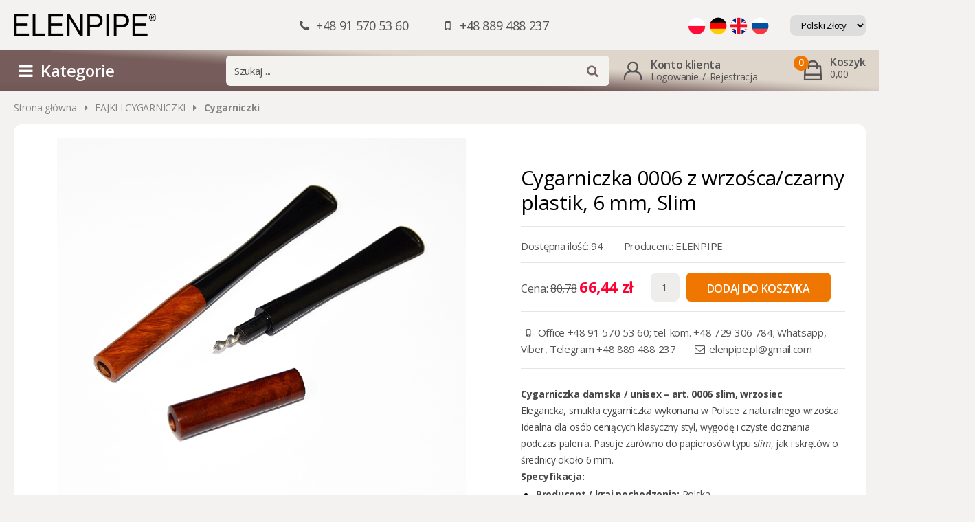

--- FILE ---
content_type: text/html; charset=utf-8
request_url: https://www.elenpipe-sw.com/p569,cygarniczka-0006-z-wrzosca-czarny-plastik-6-mm-slim.html
body_size: 12156
content:
<!DOCTYPE><html><head><meta http-equiv="Content-Type" content="text/html; charset=utf-8"><title>Cygarniczka 0006 z wrzośca, 6 mm. Elenpipe Trafika Prezenty Gifts for smokers</title>
<link rel="canonical" href="https://www.elenpipe-sw.com/p569,cygarniczka-0006-z-wrzosca-czarny-plastik-6-mm-slim.html">
<meta name="keywords" content="Cygarniczka do papierosów, uchwyt na papierosa, fifka, lufka, cygarniczka elegancka, wysokiej jakości, ekskluzywna cygarniczka, gadżet dla palącej kobiety, cygarniczki papierosowe, drewniane i akrylowe cygarniczki, hurt cygarniczek, długa z wrzośca">
<meta name="description" content="Lufka do papierosów Slim 6mm wykonana z drewna wrzoścowego.">

<meta property="og:title" content="Cygarniczka 0006 z wrzośca/czarny plastik, 6 mm, Slim">
<meta property="og:type" content="product">
<meta property="og:url" content="https://www.elenpipe-sw.com/p569,cygarniczka-0006-z-wrzosca-czarny-plastik-6-mm-slim.html">
<meta property="og:description" content="Lufka do papierosów Slim 6mm wykonana z drewna wrzoścowego.">
<meta property="og:image" content="https://www.elenpipe-sw.com/galerie/c/cygarniczka-0006-z-wrzosca-6-mm_15402.jpg">
<meta property="og:site_name" content="Elenpipe Trafika Prezenty Gifts for smokers"><!-- Yandex.Metrika counter -->
<script type="text/javascript" >
   (function(m,e,t,r,i,k,a){m[i]=m[i]||function(){(m[i].a=m[i].a||[]).push(arguments)};
   m[i].l=1*new Date();k=e.createElement(t),a=e.getElementsByTagName(t)[0],k.async=1,k.src=r,a.parentNode.insertBefore(k,a)})
   (window, document, "script", "https://mc.yandex.ru/metrika/tag.js", "ym");

   ym(64735417, "init", {
        clickmap:true,
        trackLinks:true,
        accurateTrackBounce:true,
        webvisor:true,
        ecommerce:"dataLayer"
   });
</script>
<noscript><div><img src="https://mc.yandex.ru/watch/64735417" style="position:absolute; left:-9999px;" alt="" /></div></noscript>
<!-- /Yandex.Metrika counter -->

<meta name="yandex-verification" content="fecae257da1a1bd4" />

<meta name="google-site-verification" content="uqgZxLNY4RxYqcN7aXBrPtdZ9XUT5MyqyXlyo9Sv5jQ" />
 
 <meta name="viewport" content="width=device-width, initial-scale=1, shrink-to-fit=no">
     <link rel="stylesheet" href="dist/css/styles.css?v=187">

     <link rel="stylesheet" type="text/css" href="dist/vendors/slick/slick/slick.css"/>
     <link rel="stylesheet" type="text/css" href="dist/vendors/slick/slick/slick-theme.css"/>

     <link href="https://fonts.googleapis.com/css?family=Open+Sans:400,400i,600,700&display=swap&subset=latin-ext" rel="stylesheet">
     <link href="dist/vendors/fontello/css/fontello.css?v=4" rel="stylesheet">



     <meta name = "google-site-verification" content = "H6A3IF8y3Wi5FNw3BpfFns14O_crUp7f1nfqmltb_A0" />

<!-- Global site tag (gtag.js) - Google Analytics -->
<script async src="https://www.googletagmanager.com/gtag/js?id=UA-168925669-1"></script>
<script>
  window.dataLayer = window.dataLayer || [];
  function gtag(){dataLayer.push(arguments);}
  gtag('js', new Date());

  gtag('config', 'UA-168925669-1');
</script>


<!-- Global site tag (gtag.js) - Google Analytics -->
<script async src="https://www.googletagmanager.com/gtag/js?id=UA-60730415-1"></script>
<script>
  window.dataLayer = window.dataLayer || [];
  function gtag(){dataLayer.push(arguments);}
  gtag('js', new Date());

  gtag('config', 'UA-60730415-1');
</script>
<script type="text/javascript">var aProdukty = []; var aProduktyN = []; var aProduktyRadio = []; </script><script type="text/javascript" src="skrypty.php"></script><script type="application/ld+json">{"@context":"http://schema.org","@type":"BreadcrumbList","itemListElement":[{"@type":"ListItem","position":1,"item":{"@id":"https://www.elenpipe-sw.com/k63,fajki-i-cygarniczki.html","name":"FAJKI I CYGARNICZKI"}},{"@type":"ListItem","position":2,"item":{"@id":"https://www.elenpipe-sw.com/k306,fajki-i-cygarniczki-cygarniczki.html","name":"Cygarniczki"}}]}</script></head><body><img id="loading-image" src="img/loading.gif" alt="loading" style="height: 1px; width: 1px; position: absolute; left: 0; top: 0; display: none"><div id="kqs-tlo" style="width: 100%; height: 100%; visibility: hidden; position: fixed; top: 0; left: 0; background-color: #000000; z-index: 1000; opacity: 0; transition: visibility 0.5s linear, opacity 0.5s linear;" onclick="kqs_off();"></div><div id="galeria-box" style="visibility: hidden; position: fixed; color: #000000; background-color: #ffffff; z-index: 1001; border: 2px solid #404040; box-shadow: 0 0 50px 0 #404040; opacity: 0; transition: visibility 0.5s linear, opacity 0.5s linear;"><div id="galeria-podklad" style="width: 32px; height: 32px; margin: 20px; text-align: center"><img src="img/loading.gif" alt="loading" id="galeria-obraz" onclick="kqs_off();"></div><div style="margin: -10px 10px 10px 10px" id="galeria-miniatury"></div><div id="galeria-nazwa" style="margin: 10px; color: #000000; font-weight: bold; text-align: center"></div><div class="kqs-iks" style="width: 24px; height: 24px; position: absolute; cursor: pointer; top: 0; right: 0; background: #ffffff url(img/iks.png) 6px 6px/12px no-repeat; box-sizing: content-box;" onclick="kqs_off();"></div></div><table id="kqs-box-tlo" style="width: 100%; height: 100%; visibility: hidden; position: fixed; top: 0; left: 0; z-index: 1001; opacity: 0; transition: visibility 0.5s linear, opacity 0.5s linear;"><tr><td style="width: 100%; height: 100%"><div id="kqs-box" style="display: table; width: 95%; height: 95%; position: relative; margin: auto; color: #000000; background-color: #ffffff; border: 2px solid #404040; box-shadow: 0 0 50px 0 #404040"><div id="kqs-box-zawartosc" style="height: inherit; padding: 20px"></div><div class="kqs-iks" style="width: 24px; height: 24px; position: absolute; border-color: #404040; cursor: pointer; top: 2px; right: 2px; background: #ffffff url(img/iks.png) 6px 6px/12px no-repeat; box-sizing: content-box" onclick="kqs_off();"></div></div></td></tr></table><div id="podpowiedzi" style="visibility: hidden; position: absolute;"></div><section class="headerMod">
     <div class="wrapper headerMod__grid">

          <a href="/" class="headerMod__logo">
               <img src="dist/img/elenpipe-logo.png" alt="">
          </a>
          <div class="headerMod__phones"><span><em class="icon-phone"></em> +48 91 570 53 60</span> <span><em class="icon-mobile"></em> +48 889 488 237</span></div>
          <div class="headerMod__panels">
               <div class="langMod">
                    <a href="index.php?jezyk=standard" rel="nofollow"><img src="dist/img/pl.png" alt="Polski"></a>
                    <a href="index.php?jezyk=de" rel="nofollow"><img src="dist/img/de.png" alt="de"></a>
                    <a href="index.php?jezyk=en" rel="nofollow"><img src="dist/img/en.png" alt="en"></a>
                    <a href="index.php?jezyk=ru" rel="nofollow"><img src="dist/img/ru.png" alt="ru"></a>
               </div>
               <div class="currencyMod">
          <form method="post" action="index.php"><select class="select-waluta" onchange="this.form.submit();" size="1" name="waluta"><option value="standard">Polski Złoty</option><option value="2">DOLAR</option><option value="1">EURO</option></select></form>
</div>
          </div>

     </div>
</section>


<section class="topMod">
     <div class="wrapper topMod__grid">

               <div class="topMod__cat">
                    <em class="icon-menu"></em> <span>Kategorie</span>
               </div>

                              <div class="topMod__search">
                    <div class="searchMod">
                         <form action="index.php" method="get"><input type="hidden"  name="d" value="szukaj"><div style="display:none"><input type="checkbox" name="szukaj_opis" value="1" id="szukaj_op"></div>
                              <input type="text" placeholder="Szukaj ..."  id="input-szukaj" name="szukaj"  onkeyup="podpowiedz(this.value);" autocomplete="off">
                              <button><em class="icon-search"></em></button>
                         </form>
                    </div>
               </div>


               <div class="topMod__account">
                    <div class="accountMod">
                         <span class="name">Konto klienta</span>
                                                  <span class="links">
                              <a href="index.php?d=login" rel="nofollow">Logowanie</a>
                              <span class="sep"> / </span>
                              <a href="index.php?d=rejestracja" rel="nofollow">Rejestracja</a>
                         </span>

                    </div>
               </div>

               <div id="mKoszyk">               <div class="topMod__cart">
                    <div class="carttopMod"><a href="koszyk.html" rel="nofollow">
                         <span class="qty">0</span>
                         <span class="name">Koszyk</span>
                         <span class="ammount"> 0,00</span>
                    </a></div>
               </div></div>

     </div>
</section>

<section class="breadcrumbs">
     <div class="wrapper">
          <a href="/"><em class="icon-home-1"></em><span>Strona główna</span></a>  <em class="icon-right-dir"></em>  <a href="k63,fajki-i-cygarniczki.html">FAJKI I CYGARNICZKI</a> <em class="icon-right-dir"></em> <a href="k306,fajki-i-cygarniczki-cygarniczki.html"><strong>Cygarniczki</strong></a>
     </div>
</section>
<div class="wrapper">

     <section class="productPage">

          <div class="productPage__box1 titleMod">
               <h1 class="name">Cygarniczka 0006 z wrzośca/czarny plastik, 6 mm, Slim</h1>

          </div>

          <div class="productPage__box2 photosMod">
               <div class="photosMod__main">
                    <a href="galerie/c/cygarniczka-0006-z-wrzosca-6-mm_15402.jpg" data-fancybox="gallery"><img src="galerie/c/cygarniczka-0006-z-wrzosca-6-mm_15402.jpg" alt="Cygarniczka 0006 z wrzośca/czarny plastik, 6 mm, Slim"></a>
               </div>
               <div class="photosMod__gallery"><a href="galerie/c/cygarniczka-0006-z-wrzosca-6-mm_15403.jpg" data-fancybox="gallery"><img src="galerie/c/cygarniczka-0006-z-wrzosca-6-mm_15403_m.jpg" alt="Cygarniczka wrzoścowa na papierosy Slim."></a><a href="galerie/c/cygarniczka-0006-z-wrzosca-6-mm_15404.jpg" data-fancybox="gallery"><img src="galerie/c/cygarniczka-0006-z-wrzosca-6-mm_15404_m.jpg" alt="Cygarniczka wrzoścowa na papierosy 6 mm z aluminiowym skraplaczem."></a><a href="galerie/c/cygarniczka-0006-z-wrzosca-6-mm_15405.jpg" data-fancybox="gallery"><img src="galerie/c/cygarniczka-0006-z-wrzosca-6-mm_15405_m.jpg" alt="Wiele odcieni wrzoścowej cygarniczki na papierosy Slim."></a><a href="galerie/c/cygarniczka-0006-z-wrzosca-6-mm_9248.jpg" data-fancybox="gallery"><img src="galerie/c/cygarniczka-0006-z-wrzosca-6-mm_9248_m.jpg" alt="Opakowanie hurtowe cygarniczki 0006: 10 sztuk."></a><a href="galerie/c/cygarniczka-0006-z-wszos_1314.jpg" data-fancybox="gallery"><img src="galerie/c/cygarniczka-0006-z-wszos_1314_m.jpg" alt="Cygarniczka 0006 z wrzośca/czarny plastik, 6 mm, Slim"></a><a href="galerie/c/cygarniczka-0006-z-wszos_1315.jpg" data-fancybox="gallery"><img src="galerie/c/cygarniczka-0006-z-wszos_1315_m.jpg" alt="Cygarniczka 0006 z wrzośca/czarny plastik, 6 mm, Slim"></a></div>
          </div>

          <div class="productPage__box3"><form method="post" name="listaZakupow" action="koszyk.php?akcja=dodaj">
               <div class="rowMod">
                    <span class="aval">Dostępna ilość: 94</span>
                    <span class="producent">Producent: <a href="m1,elenpipe.html">ELENPIPE</a></span>


               </div>

               <div class="buyMod">
                    <div class="price">
                         Cena: <span id="cena_569_0"><s>80,78</s> <strong>66,44 zł</strong></span>
                    </div>

                    <div class="cartMod">
                         <input type="text" class="pInputIlosc" name="ile_569" value="1"  onkeyup="kontrola(569,0);">
                         <button type="submit"  onclick="if(kontrola(569,0) == 1){ return false; }else if(koszyk_dodaj(0) == 1){ return false; }"><span>Dodaj do koszyka</span></button><input type="hidden" id="limit_569" name="limit_569" value="94"><input type="hidden" name="koszyk" value="569">
                    </div>
               </div>

               <div class="infosMod">
                    <span><em class="icon-mobile"></em> Office +48 91 570 53 60;        tel. kom. +48 729 306 784; </a></span> Whatsapp, Viber, Telegram +48 889 488 237</span>
                    <span><em class="icon-mail"></em> <a href="mailto:elenpipe.pl@gmail.com">elenpipe.pl@gmail.com</a></span>
               </div>


          </form></div>
               <div class="descMod">
                    <p><span style="font-size: 14px; color: #474747;"><strong data-start="52" data-end="110">Cygarniczka damska / unisex – art. 0006 slim, wrzosiec</strong></span></p>
<p><span style="font-size: 14px; color: #474747;">Elegancka, smukła cygarniczka wykonana w Polsce z naturalnego wrzośca. Idealna dla osób ceniących klasyczny styl, wygodę i czyste doznania podczas palenia. Pasuje zarówno do papierosów typu <em data-start="304" data-end="310">slim</em>, jak i skrętów o średnicy około 6 mm.<br></span></p>
<p><span style="font-size: 14px; color: #474747;"><strong data-start="405" data-end="422">Specyfikacja:</strong></span></p>
<ul>
<li>
<p><span style="font-size: 14px; color: #474747;"> <strong data-start="427" data-end="460">Producent / kraj pochodzenia:</strong> Polska </span></p>
</li>
<li>
<p><span style="font-size: 14px; color: #474747;"> <strong data-start="472" data-end="493">Materiał korpusu:</strong> naturalny wrzosiec </span></p>
</li>
<li>
<p><span style="font-size: 14px; color: #474747;"> <strong data-start="517" data-end="538">Materiał ustnika:</strong> czarny plastik </span></p>
</li>
<li>
<p><span style="font-size: 14px; color: #474747;"> <strong data-start="558" data-end="572">Skraplacz:</strong> aluminiowy, przeznaczony do filtracji smoły i nikotyny </span></p>
</li>
<li>
<p><span style="font-size: 14px; color: #474747;"> <strong data-start="632" data-end="654">Długość całkowita:</strong> 118 mm </span></p>
</li>
<li>
<p><span style="font-size: 14px; color: #474747;"> <strong data-start="666" data-end="686">Długość ustnika:</strong> 73 mm </span></p>
</li>
<li>
<p><span style="font-size: 14px; color: #474747;"> <strong data-start="697" data-end="710">Średnica:</strong> 6 mm </span></p>
</li>
<li>
<p><span style="font-size: 14px; color: #474747;"> <strong data-start="720" data-end="738">Przeznaczenie:</strong> papierosy slim lub skręty</span></p>
</li>
</ul>
<p><span style="font-size: 14px; color: #474747;"><strong data-start="1014" data-end="1031">Opcje zakupu:</strong> </span></p>
<p><span style="font-size: 14px; color: #474747;"> Sprzedaż detaliczna – 1 sztuka </span></p>
<p><span style="font-size: 14px; color: #474747;"> <strong data-start="1071" data-end="1094">Opakowania hurtowe:</strong> 5 sztuk lub 10 sztuk (korzystniejsza cena jednostkowa)</span></p>
<p><span style="font-size: 14px; color: #474747;">Dzięki smukłej formie i niewielkiej wadze cygarniczka doskonale leży w dłoni i nadaje się zarówno dla kobiet, jak i mężczyzn. Aluminiowy skraplacz skutecznie ogranicza ilość smoły i nikotyny przedostającej się do ust, zapewniając łagodniejszy smak dymu. Dzięki smukłej formie i niewielkiej wadze cygarniczka doskonale leży w dłoni i nadaje się zarówno dla kobiet, jak i mężczyzn.<br></span></p>
<p><span style="font-size: 14px; color: #474747;">Eleganckie długie cygarniczki na papierosy. Ustniki produkowane w Polsce, poprzez odlewanie w specjalnej metalowej formie, która jest wykonywana wyłącznie na daną długość i rozmiar ustnika. Ustniki są odlewane, topiąc plastikowy granulat spożywczy - całkowicie bezpieczny dla zdrowia.</span></p>
<p><span style="font-size: 14px; color: #474747;">Wszystkie certyfikaty potwierdzające przydatność spożywczą granulatu potwierdza EUROPEJSKA IZBA GOSPODARCZA! ELENPIPE® ostrzega - PALENIE JEST SZKODLIWE DLA TWOJEGO ZDROWIA!</span></p>
<p><span style="font-size: 14px; color: #474747;">Ale jeśli już palisz, palenie przez ustnik jest znacznie bezpieczniejsze.</span></p>
<p><span style="font-size: 14px; color: #474747;"><!-- x-tinymce/html --> <strong data-start="807" data-end="827">Dodatkowa opcja: <br></strong>Oferujemy możliwość zakupu <strong data-start="857" data-end="881">pudełka prezentowego</strong>, idealnego do eleganckiego zapakowania cygarniczki oraz innych przedmiotów zakupionych w naszym sklepie.</span></p>
<p class="MsoNormal"><br><span style="font-size: 14px; color: #474747;"><br>W ofercie posiadamy wiele produktów dla palaczy papierosów:  <a style="color: #474747;" href="index.php?k51,zapalniczki#Zapalniczki">zapalniczki</a>, <a style="color: #474747;" href="index.php?k59,popielniczki#Popielniczki">popielniczki</a>, akcesoria do samodzielnego skręcania papierosów: <a style="color: #474747;" href="index.php?k119,akcesoria-do-palenia-akcesoria-do-papierosow-bibulki#Bibułki">bibułki</a>,<a style="color: #474747;" href="index.php?k120,akcesoria-do-palenia-akcesoria-do-papierosow-gilzy#Gilzy"> gilzy</a>, <a style="color: #474747;" href="index.php?k117,akcesoria-do-palenia-akcesoria-do-papierosow-nabijarki#Nabijarki">nabijarki</a>, <a style="color: #474747;" href="index.php?k118,akcesoria-do-palenia-akcesoria-do-papierosow-zwijarki#Zwijarki">zwijarki</a>. </span><br><br></p>
<p class="MsoNormal"><span style="color: #474747; font-size: 14px;">Sprzedaż <a style="color: #474747;" href="index.php?d=rejestracja">hurtowa i detaliczna</a>.<br></span></p>
<p style="box-sizing: border-box; font-family: 'Open Sans', sans-serif; letter-spacing: -0.3px; -webkit-font-smoothing: antialiased; margin: 0px; padding: 0px; border: 0px; font-variant-numeric: inherit; font-variant-east-asian: inherit; font-variant-alternates: inherit; font-variant-position: inherit; font-variant-emoji: inherit; font-stretch: inherit; font-size: 15px; line-height: inherit; font-optical-sizing: inherit; font-size-adjust: inherit; font-kerning: inherit; font-feature-settings: inherit; font-variation-settings: inherit; vertical-align: baseline; color: #565455; background-color: #ffffff;"><span style="box-sizing: border-box; font-family: inherit; letter-spacing: -0.02em; -webkit-font-smoothing: antialiased; margin: 0px; padding: 0px; border: 0px; font-style: inherit; font-variant: inherit; font-weight: inherit; font-stretch: inherit; font-size: 14px; line-height: inherit; font-optical-sizing: inherit; font-size-adjust: inherit; font-kerning: inherit; font-feature-settings: inherit; font-variation-settings: inherit; vertical-align: baseline; color: #484646;">Zachęcamy również do zakupu przydatnych akcesoriów do fajki takich jak: </span><span style="box-sizing: border-box; font-family: inherit; letter-spacing: -0.02em; -webkit-font-smoothing: antialiased; margin: 0px; padding: 0px; border: 0px; font-style: inherit; font-variant: inherit; font-weight: inherit; font-stretch: inherit; font-size: 14px; line-height: inherit; font-optical-sizing: inherit; font-size-adjust: inherit; font-kerning: inherit; font-feature-settings: inherit; font-variation-settings: inherit; vertical-align: baseline; color: #484646;"><a style="box-sizing: border-box; font: inherit; letter-spacing: -0.02em; -webkit-font-smoothing: antialiased; margin: 0px; padding: 0px; border: 0px; vertical-align: baseline; color: #484646; outline: 0px; text-decoration-line: none;" href="http://www.elenpipe-sw.com/index.php?k93,akcesoria-do-palenia-akcesoria-do-fajek-stojaki#Stojaki">stojak do fajki</a>, <a style="box-sizing: border-box; font: inherit; letter-spacing: -0.02em; -webkit-font-smoothing: antialiased; margin: 0px; padding: 0px; border: 0px; vertical-align: baseline; color: #484646; outline: 0px; text-decoration-line: none;" href="http://www.elenpipe-sw.com/index.php?k96,akcesoria-do-palenia-akcesoria-do-fajek-filtry#Filtry">filtry fajkowe</a>, <a style="box-sizing: border-box; font: inherit; letter-spacing: -0.02em; -webkit-font-smoothing: antialiased; margin: 0px; padding: 0px; border: 0px; vertical-align: baseline; color: #484646; outline: 0px; text-decoration-line: none;" href="http://www.elenpipe-sw.com/index.php?k91,akcesoria-do-palenia-akcesoria-do-fajek-wyciory#Wyciory">wyciory</a>, <a style="box-sizing: border-box; font: inherit; letter-spacing: -0.02em; -webkit-font-smoothing: antialiased; margin: 0px; padding: 0px; border: 0px; vertical-align: baseline; color: #484646; outline: 0px; text-decoration-line: none;" href="http://www.elenpipe-sw.com/index.php?k95,akcesoria-do-palenia-akcesoria-do-fajek-etui-pokrowce-na-fajki#Etui,%20pokrowce%20na%20fajki">pokrowiec</a>, czy <a style="box-sizing: border-box; font: inherit; letter-spacing: -0.02em; -webkit-font-smoothing: antialiased; margin: 0px; padding: 0px; border: 0px; vertical-align: baseline; color: #484646; outline: 0px; text-decoration-line: none;" href="http://www.elenpipe-sw.com/index.php?k53,zapalniczki-zapalniczki-do-fajek-cygar-i-fajek-wodnych#Zapalniczki%20do%20fajek,%20cygar%20i%20fajek%20wodnych">zapalniczka </a></span><span style="box-sizing: border-box; font-family: inherit; letter-spacing: -0.02em; -webkit-font-smoothing: antialiased; margin: 0px; padding: 0px; border: 0px; font-style: inherit; font-variant: inherit; font-weight: inherit; font-stretch: inherit; font-size: 14px; line-height: inherit; font-optical-sizing: inherit; font-size-adjust: inherit; font-kerning: inherit; font-feature-settings: inherit; font-variation-settings: inherit; vertical-align: baseline; color: #484646;">oraz innych fajek: <a style="box-sizing: border-box; font: inherit; letter-spacing: -0.02em; -webkit-font-smoothing: antialiased; margin: 0px; padding: 0px; border: 0px; vertical-align: baseline; color: #484646; outline: 0px; text-decoration-line: none;" href="http://www.elenpipe-sw.com/index.php?k64,fajki-elenpipe#Elenpipe">Elenpipe</a>, <a style="box-sizing: border-box; font: inherit; letter-spacing: -0.02em; -webkit-font-smoothing: antialiased; margin: 0px; padding: 0px; border: 0px; vertical-align: baseline; color: #484646; outline: 0px; text-decoration-line: none;" href="http://www.elenpipe-sw.com/index.php?k214,fajki-aldo-morelli#Aldo%20Morelli">Aldo Morelli</a>, <a style="box-sizing: border-box; font: inherit; letter-spacing: -0.02em; -webkit-font-smoothing: antialiased; margin: 0px; padding: 0px; border: 0px; vertical-align: baseline; color: #484646; outline: 0px; text-decoration-line: none;" href="http://www.elenpipe-sw.com/index.php?k213,fajki-adventure#ADVENTURE">Adventure</a>, <a style="box-sizing: border-box; font: inherit; letter-spacing: -0.02em; -webkit-font-smoothing: antialiased; margin: 0px; padding: 0px; border: 0px; vertical-align: baseline; color: #484646; outline: 0px; text-decoration-line: none;" href="http://www.elenpipe-sw.com/index.php?k229,fajki-bpk-czechy#BPK%20Czechy">BPK Czechy</a>.</span></p>
<p class="MsoNormal"> </p>
<p class="MsoNormal" style="box-sizing: border-box; font-family: 'Open Sans', sans-serif; letter-spacing: -0.3px; -webkit-font-smoothing: antialiased; margin: 0px; padding: 0px; border: 0px; font-variant-numeric: inherit; font-variant-east-asian: inherit; font-variant-alternates: inherit; font-variant-position: inherit; font-variant-emoji: inherit; font-stretch: inherit; font-size: 15px; line-height: inherit; font-optical-sizing: inherit; font-size-adjust: inherit; font-kerning: inherit; font-feature-settings: inherit; font-variation-settings: inherit; vertical-align: baseline; color: #565455; background-color: #ffffff;"><span style="box-sizing: border-box; font-family: inherit; letter-spacing: -0.02em; -webkit-font-smoothing: antialiased; margin: 0px; padding: 0px; border: 0px; font-style: inherit; font-variant: inherit; font-weight: inherit; font-stretch: inherit; font-size: 14px; line-height: inherit; font-optical-sizing: inherit; font-size-adjust: inherit; font-kerning: inherit; font-feature-settings: inherit; font-variation-settings: inherit; vertical-align: baseline; color: #484646;">Sprzedaż <a style="box-sizing: border-box; font: inherit; letter-spacing: -0.02em; -webkit-font-smoothing: antialiased; margin: 0px; padding: 0px; border: 0px; vertical-align: baseline; color: #484646; outline: 0px; text-decoration-line: none;" href="index.php?d=rejestracja">hurtowa i detaliczna</a>. </span><span style="box-sizing: border-box; letter-spacing: -0.3px; -webkit-font-smoothing: antialiased; margin: 0px; padding: 0px; border: 0px; font-style: inherit; font-variant: inherit; font-weight: inherit; font-stretch: inherit; line-height: inherit; font-optical-sizing: inherit; font-size-adjust: inherit; font-kerning: inherit; font-feature-settings: inherit; font-variation-settings: inherit; vertical-align: baseline;"><span style="box-sizing: border-box; font: inherit; letter-spacing: -0.02em; -webkit-font-smoothing: antialiased; margin: 0px; padding: 0px; border: 0px; vertical-align: baseline; color: #484646;"><span style="box-sizing: border-box; font-family: inherit; letter-spacing: -0.02em; -webkit-font-smoothing: antialiased; margin: 0px; padding: 0px; border: 0px; font-style: inherit; font-variant: inherit; font-weight: inherit; font-stretch: inherit; font-size: 14px; line-height: inherit; font-optical-sizing: inherit; font-size-adjust: inherit; font-kerning: inherit; font-feature-settings: inherit; font-variation-settings: inherit; vertical-align: baseline;">Zachęcamy do zakupu i <span style="box-sizing: border-box; font: inherit; letter-spacing: -0.02em; -webkit-font-smoothing: antialiased; margin: 0px; padding: 0px; border: 0px; vertical-align: baseline; color: #2909fb;"><a style="box-sizing: border-box; font: inherit; letter-spacing: -0.02em; -webkit-font-smoothing: antialiased; margin: 0px; padding: 0px; border: 0px; vertical-align: baseline; color: #2909fb; outline: 0px; text-decoration-line: none;" href="index.php?d=rejestracja">rejestracji konta klienta</a> </span>detalicznego w <span style="box-sizing: border-box; font: inherit; letter-spacing: -0.02em; -webkit-font-smoothing: antialiased; margin: 0px; padding: 0px; border: 0px; vertical-align: baseline; text-decoration-line: underline;"><span style="box-sizing: border-box; font-family: inherit; letter-spacing: -0.02em; -webkit-font-smoothing: antialiased; margin: 0px; padding: 0px; border: 0px; font-style: inherit; font-variant: inherit; font-weight: 800; font-stretch: inherit; font-size: inherit; line-height: inherit; font-optical-sizing: inherit; font-size-adjust: inherit; font-kerning: inherit; font-feature-settings: inherit; font-variation-settings: inherit; vertical-align: baseline;"><span style="box-sizing: border-box; font: inherit; letter-spacing: -0.02em; -webkit-font-smoothing: antialiased; margin: 0px; padding: 0px; border: 0px; vertical-align: baseline; color: #f01919;">celu otrzymania rabatu -5</span> <span style="box-sizing: border-box; font: inherit; letter-spacing: -0.02em; -webkit-font-smoothing: antialiased; margin: 0px; padding: 0px; border: 0px; vertical-align: baseline; color: #ff0404;">- 10 -15 % w koszyku</span> po zalogowaniu i BEZ.</span></span> Również do rejestracii KONTA HURTOWNIKA żeby otrzymać  dostęp do CEN HURTOWYCH DLA ZAKUPÓW NA FAKTURĘ. </span></span></span><span style="box-sizing: border-box; letter-spacing: -0.3px; -webkit-font-smoothing: antialiased; margin: 0px; padding: 0px; border: 0px; font-style: inherit; font-variant: inherit; font-weight: inherit; font-stretch: inherit; line-height: inherit; font-optical-sizing: inherit; font-size-adjust: inherit; font-kerning: inherit; font-feature-settings: inherit; font-variation-settings: inherit; vertical-align: baseline;"><span style="box-sizing: border-box; font: inherit; letter-spacing: -0.02em; -webkit-font-smoothing: antialiased; margin: 0px; padding: 0px; border: 0px; vertical-align: baseline; color: #484646;"><span style="box-sizing: border-box; font-family: inherit; letter-spacing: -0.02em; -webkit-font-smoothing: antialiased; margin: 0px; padding: 0px; border: 0px; font-style: inherit; font-variant: inherit; font-weight: inherit; font-stretch: inherit; font-size: 14px; line-height: inherit; font-optical-sizing: inherit; font-size-adjust: inherit; font-kerning: inherit; font-feature-settings: inherit; font-variation-settings: inherit; vertical-align: baseline;">Sprzedaż hurtowa i detaliczna <span style="box-sizing: border-box; font: inherit; letter-spacing: -0.02em; -webkit-font-smoothing: antialiased; margin: 0px; padding: 0px; border: 0px; vertical-align: baseline; color: #2909fb;"><a style="box-sizing: border-box; font: inherit; letter-spacing: -0.02em; -webkit-font-smoothing: antialiased; margin: 0px; padding: 0px; border: 0px; vertical-align: baseline; color: #2909fb; outline: 0px; text-decoration-line: none;" href="index.php?d=login">www.elenpipe-sw.com.</a></span></span></span></span></p>
               </div>

     </section>

     <section class="similarMod">
          <p class="header">Podobne produkty</p>

          <div class="similarMod__grid">

               <form name="pokrewne" method="post" action="koszyk.php?akcja=dodaj"><input type="hidden" name="koszyk" value="zbiorczy"><input type="hidden" name="tablicaZbiorcza" value="2657,2647,570,721,2388,2165,574">               <div class="productMod">
                    <div class="thumbnail">
                         <a href="p2657,cygarniczka-30-cm-dama-101012-standart-8-mm-plastik.html"><img src="galerie/c/cygarniczka-30-cm-dama-101012-standart-8-mm-plastik_17592_k.jpg" alt="Cygarniczka 30 cm DAMA 101012 standart 8 mm: plastik"></a>
                    </div>
                    <h3 class="name">
                         <a href="p2657,cygarniczka-30-cm-dama-101012-standart-8-mm-plastik.html">Cygarniczka 30 cm DAMA 101012 standart 8 mm: plastik</a>
                    </h3>
                    <div class="price">
                         <span id="cena_2657_1"><s>13,64</s> <strong>10,56 zł</strong></span>
                    </div>
               </div>
               <!-- productMod -->               <div class="productMod">
                    <div class="thumbnail">
                         <a href="p2647,cygarniczka-el-7010-white-serpentine-13-cm-ze-swarovski-crystals.html"><img src="galerie/c/cygarniczka-el-7010-white-serpentine-13-cm-ze-swarovski-crystals_5461_k.jpg" alt="Cygarniczka EL-7010 &quot;White Serpentine&quot; 13 cm, ze Swarovski® crystals"></a>
                    </div>
                    <h3 class="name">
                         <a href="p2647,cygarniczka-el-7010-white-serpentine-13-cm-ze-swarovski-crystals.html">Cygarniczka EL-7010 "White Serpentine" 13 cm, ze Swarovski® crystals</a>
                    </h3>
                    <div class="price">
                         <span id="cena_2647_1"><s>130,68</s> <strong>90,64 zł</strong></span>
                    </div>
               </div>
               <!-- productMod -->               <div class="productMod">
                    <div class="thumbnail">
                         <a href="p570,cygarniczka-0009-z-wrzosca-czarny-plastik-8-mm-standard.html"><img src="galerie/c/cygarniczka-0009-z-wszos_1316_k.jpg" alt="Cygarniczka 0009 z wrzośca/czarny plastik, 8 mm, Standard"></a>
                    </div>
                    <h3 class="name">
                         <a href="p570,cygarniczka-0009-z-wrzosca-czarny-plastik-8-mm-standard.html">Cygarniczka 0009 z wrzośca/czarny plastik, 8 mm, Standard</a>
                    </h3>
                    <div class="price">
                         <span id="cena_570_1"><s>42,86</s> <strong>36,96 zł</strong></span>
                    </div>
               </div>
               <!-- productMod -->               <div class="productMod">
                    <div class="thumbnail">
                         <a href="p721,wyciory-do-fajki-20000-05100-blitz-80-szt-op-metal-bawelna-wlosie-bialo-czerwone.html"><img src="galerie/w/wyciory-do-fajki-20000-05100-blitz-80-szt-op-metal-bawelna-wlosie-bialo-czerwone_15629_k.jpg" alt="Wyciory do fajki 20000 (05100) Blitz, 80 szt./op., metal/bawełna/włosie, biało-czerwone."></a>
                    </div>
                    <h3 class="name">
                         <a href="p721,wyciory-do-fajki-20000-05100-blitz-80-szt-op-metal-bawelna-wlosie-bialo-czerwone.html">Wyciory do fajki 20000 (05100) Blitz, 80 szt./op., metal/bawełna/włosie, biało-czerwone.</a>
                    </h3>
                    <div class="price">
                         <span id="cena_721_1"><s>16,06</s> <strong>13,20 zł</strong></span>
                    </div>
               </div>
               <!-- productMod -->               <div class="productMod">
                    <div class="thumbnail">
                         <a href="p2388,wyciory-do-fajki-05101-don-gustavo-100-szt-op-metal-bawelna-biale.html"><img src="galerie/w/wyciory-do-fajki-05101-don-gustavo-100-szt-biale_15379_k.jpg" alt="Wyciory do fajki 05101 Don Gustavo, 100 szt./op., metal/bawełna, białe"></a>
                    </div>
                    <h3 class="name">
                         <a href="p2388,wyciory-do-fajki-05101-don-gustavo-100-szt-op-metal-bawelna-biale.html">Wyciory do fajki 05101 Don Gustavo, 100 szt./op., metal/bawełna, białe</a>
                    </h3>
                    <div class="price">
                         <span id="cena_2388_1">7,96 zł</span>
                    </div>
               </div>
               <!-- productMod -->               <div class="productMod">
                    <div class="thumbnail">
                         <a href="p2165,cygarniczka-cgel-190lb-czarny-plastik-dl-19-cm-d-8-mm-l-standard.html"><img src="galerie/c/cygarniczka-cgel-190lb-czarny-plastik-19cm-d-8-mm-l-standard_11932_k.jpg" alt="Cygarniczka CGEL-190LB czarny plastik, dł. 19 cm, d=8 mm, L - Standard"></a>
                    </div>
                    <h3 class="name">
                         <a href="p2165,cygarniczka-cgel-190lb-czarny-plastik-dl-19-cm-d-8-mm-l-standard.html">Cygarniczka CGEL-190LB czarny plastik, dł. 19 cm, d=8 mm, L - Standard</a>
                    </h3>
                    <div class="price">
                         <span id="cena_2165_1"><s>127,82</s> <strong>86,24 zł</strong></span>
                    </div>
               </div>
               <!-- productMod -->               <div class="productMod">
                    <div class="thumbnail">
                         <a href="p574,cygarniczka-cgel-190sb-czarny-plastik-19cm-d-4-mm-s-super-slim.html"><img src="galerie/c/cygarniczka-cgel-190sb-czarny-plastik-19cm-d-4-mm-s-super-slim_12998_k.jpg" alt="Cygarniczka CGEL-190SB czarny plastik, 19cm, d=4 mm, S-Super Slim"></a>
                    </div>
                    <h3 class="name">
                         <a href="p574,cygarniczka-cgel-190sb-czarny-plastik-19cm-d-4-mm-s-super-slim.html">Cygarniczka CGEL-190SB czarny plastik, 19cm, d=4 mm, S-Super Slim</a>
                    </h3>
                    <div class="price">
                         <span id="cena_574_1"><s>127,82</s> <strong>86,24 zł</strong></span>
                    </div>
               </div>
               <!-- productMod --></form>

          </div>
     </section>

</div>

<section class="popularMod">

     <div class="wrapper">
          <div class="header">Najczęściej oglądane</div>
          <div class="popularMod__grid">

                              <div class="item">
                    <div class="thumb">
                         <a href="p2329,karton-gilz-papierosowych-100070-marlboro-red-8-mm-200-x-50-op-1000-szt-gilz.html"><img src="galerie/k/karton-gilzy-papierosowych-100070-marlboro-red-200-szt_14433_k.jpg" alt="Karton gilz papierosowych 100070 Marlboro Red 8 mm, 200 x 50 op.= 1000 szt. gilz"></a>
                    </div>
                    <a href="p2329,karton-gilz-papierosowych-100070-marlboro-red-8-mm-200-x-50-op-1000-szt-gilz.html" class="name">Karton gilz papierosowych 100070 Marlboro Red 8 mm, 200 x 50 op.= 1000 szt. gilz</a>
               </div>
               <!-- item -->               <div class="item">
                    <div class="thumb">
                         <a href="p2313,zestaw-do-papierosow-0401001-gilzy-200-szt-nabijarka-slim-6-mm-zapalniczka-kolory.html"><img src="galerie/z/zestaw-do-papierosow-slim-gilzy-nabijarka-zapalniczka-gratis_14027_k.jpg" alt="Zestaw do papierosów 0401001: gilzy 200 szt. + nabijarka SLIM 6 mm, zapalniczka, kolory "></a>
                    </div>
                    <a href="p2313,zestaw-do-papierosow-0401001-gilzy-200-szt-nabijarka-slim-6-mm-zapalniczka-kolory.html" class="name">Zestaw do papierosów 0401001: gilzy 200 szt. + nabijarka SLIM 6 mm, zapalniczka, kolory </a>
               </div>
               <!-- item -->               <div class="item">
                    <div class="thumb">
                         <a href="p952,papierosnica-04745-metal-80-mm-grawer-srebro-9-x-8-5-cm.html"><img src="galerie/p/papierosnica-metalowa-04745-na-18-papierosow-ks-grawer-ornament_13227_k.jpg" alt="Papierośnica 04745 metal, 80 mm,  grawer/srebro 9 x 8.5 cm"></a>
                    </div>
                    <a href="p952,papierosnica-04745-metal-80-mm-grawer-srebro-9-x-8-5-cm.html" class="name">Papierośnica 04745 metal, 80 mm,  grawer/srebro 9 x 8.5 cm</a>
               </div>
               <!-- item -->               <div class="item">
                    <div class="thumb">
                         <a href="p642,gaz-do-zapalniczek-0141603-atomic-18-ml-gaz-do-animacji-zapalniczek-itp.html"><img src="galerie/g/gaz-do-zapalniczek-0141603-atomic-18-ml_12431_k.jpg" alt="Gaz do zapalniczek 0141603 Atomic 18 ml, gaz do animacji, zapalniczek, itp."></a>
                    </div>
                    <a href="p642,gaz-do-zapalniczek-0141603-atomic-18-ml-gaz-do-animacji-zapalniczek-itp.html" class="name">Gaz do zapalniczek 0141603 Atomic 18 ml, gaz do animacji, zapalniczek, itp.</a>
               </div>
               <!-- item -->               <div class="item">
                    <div class="thumb">
                         <a href="p1785,gilzy-papierosowe-0402200-atomic-7-2-mm-200-szt-op.html"><img src="galerie/g/gilzy-papierosowe-0402200-atomic-slim-6-mm-200-szt-op_7835_k.jpg" alt="Gilzy papierosowe 0402200 Atomic 7.2 mm, 200 szt./op."></a>
                    </div>
                    <a href="p1785,gilzy-papierosowe-0402200-atomic-7-2-mm-200-szt-op.html" class="name">Gilzy papierosowe 0402200 Atomic 7.2 mm, 200 szt./op.</a>
               </div>
               <!-- item -->               <div class="item">
                    <div class="thumb">
                         <a href="p613,gilzy-papierosowe-100090-030078-marlboro-gold-8-mm-200-szt-op.html"><img src="galerie/g/gilzy-papierosowe-100090-marlboro-gold-200-szt_13564_k.jpg" alt="Gilzy papierosowe 100090/(030078) Marlboro Gold, 8 mm, 200 szt./op."></a>
                    </div>
                    <a href="p613,gilzy-papierosowe-100090-030078-marlboro-gold-8-mm-200-szt-op.html" class="name">Gilzy papierosowe 100090/(030078) Marlboro Gold, 8 mm, 200 szt./op.</a>
               </div>
               <!-- item -->               <div class="item">
                    <div class="thumb">
                         <a href="p2238,zapalniczka-zarowa-2111205-atomic-turbo-srebrna-w-etui.html"><img src="galerie/z/zapalniczka-zarowa-2111205-atomic-turbo-srebrna-w-etui_13308_k.jpg" alt="Zapalniczka żarowa 2111205 Atomic turbo, srebrna, w etui."></a>
                    </div>
                    <a href="p2238,zapalniczka-zarowa-2111205-atomic-turbo-srebrna-w-etui.html" class="name">Zapalniczka żarowa 2111205 Atomic turbo, srebrna, w etui.</a>
               </div>
               <!-- item -->               <div class="item">
                    <div class="thumb">
                         <a href="p683,artina-kufel-do-piwa-93365-93314-grawer-szklo-cyna-425-ml-18-cm.html"><img src="galerie/a/artina-kufel-do-piwa-93365-grawer-szklo-cyna-500-ml-18-cm_8834_k.jpg" alt="Artina kufel do piwa 93365 (93314) &quot;Grawer&quot; szklo/cyna, 425 ml, 18 cm"></a>
                    </div>
                    <a href="p683,artina-kufel-do-piwa-93365-93314-grawer-szklo-cyna-425-ml-18-cm.html" class="name">Artina kufel do piwa 93365 (93314) "Grawer" szklo/cyna, 425 ml, 18 cm</a>
               </div>
               <!-- item -->

          </div>
     </div>

</section>


<section class="footerMod">
     <div class="wrapper footerMod__grid">

          <div class="footerMod__contact contactMod">
               <img src="dist/img/elenpipe-logo-bottom.png" class="logo" alt="">
               <p class="address">
                    ul. Siemiradzkiego 4 A<br />
                    37-700 Przemyśl<br />
                    Polska
               </p>
               <p class="phone">
                    Tel. +48 91 570 53 60<br />
                    Tel. kom. +48 729 306 784 tel kom. Whatsapp Telegram Viber +48 889 488 237<br />
                    E-mail: <a href="mailto:elenpipe.pl@gmail.com">elenpipe.pl@gmail.com</a>

               </p>
          </div>

          <div class="footerMod__infos informationMod">
               <div class="informationMod__col">
                    <p class="header">Elenpipe <span class="js-triggerThis"><em class="icon-down-dir"></em></span></p>
                    <ul>
                         <li><a href="info.html">O sklepie</a></li>
                         <li><a href="regulamin.html">Regulamin</a></li>
                         <li><a href="pomoc.html">FAQ</a></li>
                         <li><a href="i1,o-firmie.html">O firmie</a></li><li><a href="i2,dostawa.html">Dostawa</a></li>
                         <li><a href="sitemap.php">Mapa kategorii</a></li>
                         <li><a href="kontakt.html">Kontakt</a></li>
                    </ul>
               </div>

               <div class="informationMod__col">
                    <p class="header">Katalog <span class="js-triggerThis"><em class="icon-down-dir"></em></span></p>
                                        <ul>
                         <li class="categoriesMod__link"><a href="k341,outlet.html">OUTLET</a><a href="" class="js-subMenuTrigger"><em class="icon-down-dir"></em><div class="categoriesMod__subBox"></div></li><li class="categoriesMod__link"><a href="k221,trafika.html">TRAFIKA</a><a href="" class="js-subMenuTrigger"><em class="icon-down-dir"></em><div class="categoriesMod__subBox"><a href="" class="js-subMenuTrigger"><em class="icon-down-dir"></em></a><ul><li class="s2"><a href="k308,trafika-outlet.html#R1">OUTLET</a></li><li class="s2"><a href="k222,trafika-nowosci.html#R1">Nowości</a></li><li class="s2"><a href="k330,trafika-produkty-reklamowe.html#R1">Produkty reklamowe</a></li><li class="s2"><a href="k309,trafika-archiwum.html#R1">Archiwum</a></li><li class="s2"><a href="k69,trafika-akcesoria-do-cygar.html#R1">Akcesoria do cygar</a><a href="" class="js-subMenuTrigger"><em class="icon-down-dir"></em></a><ul><li class="s4"><a href="k295,trafika-akcesoria-do-cygar-akcesoria-do-humidorow.html#R1">Akcesoria do humidorów</a></li><li class="s4"><a href="k99,trafika-akcesoria-do-cygar-etui-na-cygara.html#R1">Etui na cygara</a></li><li class="s4"><a href="k97,trafika-akcesoria-do-cygar-akcesoria-do-cygar.html#R1">Akcesoria do cygar</a></li></ul></li><li class="s2"><a href="k68,trafika-akcesoria-do-fajek.html#R1">Akcesoria do fajek</a><a href="" class="js-subMenuTrigger"><em class="icon-down-dir"></em></a><ul><li class="s4"><a href="k96,trafika-akcesoria-do-fajek-filtry-fajkowe.html#R1">Filtry fajkowe</a></li><li class="s4"><a href="k93,trafika-akcesoria-do-fajek-stojaki.html#R1">Stojaki</a></li><li class="s4"><a href="k91,trafika-akcesoria-do-fajek-wyciory.html#R1">Wyciory</a></li><li class="s4"><a href="k92,trafika-akcesoria-do-fajek-przyborniki.html#R1">Przyborniki</a></li><li class="s4"><a href="k129,trafika-akcesoria-do-fajek-etui-na-tyton.html#R1">Etui na tytoń</a></li><li class="s4"><a href="k95,trafika-akcesoria-do-fajek-etui-i-pokrowce-na-fajki.html#R1">Etui i pokrowce na fajki</a></li><li class="s4"><a href="k94,trafika-akcesoria-do-fajek-konserwacja-i-pielegnacja-fajki.html#R1">Konserwacja i pielęgnacja fajki</a></li></ul></li><li class="s2"><a href="k115,trafika-akcesoria-do-papierosow.html#R1">Akcesoria do papierosów</a><a href="" class="js-subMenuTrigger"><em class="icon-down-dir"></em></a><ul><li class="s4"><a href="k120,trafika-akcesoria-do-papierosow-gilzy.html#R1">Gilzy</a></li><li class="s4"><a href="k131,trafika-akcesoria-do-papierosow-filtry.html#R1">Filtry</a></li><li class="s4"><a href="k119,trafika-akcesoria-do-papierosow-bibulki.html#R1">Bibułki</a></li><li class="s4"><a href="k118,trafika-akcesoria-do-papierosow-zwijarki.html#R1">Zwijarki</a></li><li class="s4"><a href="k117,trafika-akcesoria-do-papierosow-nabijarki.html#R1">Nabijarki</a></li></ul></li></ul></div></li><li class="categoriesMod__link"><a href="k136,artina-cyna-i-szklo.html">ARTINA CYNA I SZKŁO</a><a href="" class="js-subMenuTrigger"><em class="icon-down-dir"></em><div class="categoriesMod__subBox"><a href="" class="js-subMenuTrigger"><em class="icon-down-dir"></em></a><ul><li class="s2"><a href="k182,artina-cyna-i-szklo-nowosci.html#R1">Nowości</a></li><li class="s2"><a href="k176,artina-cyna-i-szklo-do-piwa.html#R1">Do piwa</a></li><li class="s2"><a href="k174,artina-cyna-i-szklo-do-wina.html#R1">Do wina</a></li><li class="s2"><a href="k175,artina-cyna-i-szklo-do-wodki-sznapsa.html#R1">Do wódki/sznapsa</a></li><li class="s2"><a href="k181,artina-cyna-i-szklo-jubileuszowe.html#R1">Jubileuszowe</a></li><li class="s2"><a href="k179,artina-cyna-i-szklo-mysliwskie.html#R1">Myśliwskie</a></li><li class="s2"><a href="k180,artina-cyna-i-szklo-wedkarskie.html#R1">Wędkarskie</a></li><li class="s2"><a href="k178,artina-cyna-i-szklo-marynistyka-la-paloma.html#R1">Marynistyka "La Paloma"</a></li><li class="s2"><a href="k258,artina-cyna-i-szklo-zestawy-do-alkoholu.html#R1">Zestawy do alkoholu</a></li><li class="s2"><a href="k184,artina-cyna-i-szklo-pielegnacja-i-czyszczenie-cyny.html#R1">Pielęgnacja i czyszczenie cyny</a></li><li class="s2"><a href="k183,artina-cyna-i-szklo-talerze-dodatki-do-wnetrz.html#R1">Talerze, dodatki do wnętrz</a></li><li class="s2"><a href="k186,artina-cyna-i-szklo-produkty-na-zamowienie.html#R1">Produkty na zamówienie</a><a href="" class="js-subMenuTrigger"><em class="icon-down-dir"></em></a><ul><li class="s4"><a href="k191,artina-cyna-i-szklo-produkty-na-zamowienie-la-paloma-motyw-zeglarski.html#R1">"La Paloma" - motyw żeglarski</a></li><li class="s4"><a href="k187,artina-cyna-i-szklo-produkty-na-zamowienie-albrecht-dürer.html#R1">Albrecht Dürer</a></li><li class="s4"><a href="k193,artina-cyna-i-szklo-produkty-na-zamowienie-feuerwehr-straz-pozarna.html#R1">Feuerwehr - Straż pożarna</a></li><li class="s4"><a href="k189,artina-cyna-i-szklo-produkty-na-zamowienie-gambrinus-produkcja-piwa.html#R1">Gambrinus - produkcja piwa</a></li><li class="s4"><a href="k192,artina-cyna-i-szklo-produkty-na-zamowienie-jennerewin-motyw-mysliwski.html#R1">Jennerewin - motyw myśliwski</a></li><li class="s4"><a href="k194,artina-cyna-i-szklo-produkty-na-zamowienie-jubileusz-rocznica-slub.html#R1">Jubileusz, rocznica, ślub</a></li><li class="s4"><a href="k185,artina-cyna-i-szklo-produkty-na-zamowienie-meisterwerke-repliki-arcydziel-sztuki.html#R1">Meisterwerke - repliki arcydzieł sztuki</a></li><li class="s4"><a href="k195,artina-cyna-i-szklo-produkty-na-zamowienie-produkty-pod-grawer.html#R1">Produkty pod grawer</a></li><li class="s4"><a href="k196,artina-cyna-i-szklo-produkty-na-zamowienie-wystroj-wnetrza.html#R1">Wystrój wnętrza</a></li></ul></li></ul></div></li><li class="categoriesMod__link"><a href="k63,fajki-i-cygarniczki.html">FAJKI I CYGARNICZKI</a><a href="" class="js-subMenuTrigger"><em class="icon-down-dir"></em><div class="categoriesMod__subBox"><a href="" class="js-subMenuTrigger"><em class="icon-down-dir"></em></a><ul><li class="s2"><a href="k302,fajki-i-cygarniczki-fajki-ukrainskie.html#R1">Fajki UKRAIŃSKIE</a></li><li class="s2"><a href="k90,fajki-i-cygarniczki-nowosci.html#R1">Nowości</a></li><li class="s2"><a href="k306,fajki-i-cygarniczki-cygarniczki.html#R1">Cygarniczki</a></li><li class="s2"><a href="k133,fajki-i-cygarniczki-fajki-z-wrzosca.html#R1">Fajki z wrzośca</a></li><li class="s2"><a href="k132,fajki-i-cygarniczki-fajki-z-gruszy-i-inne.html#R1">Fajki z gruszy i inne</a></li><li class="s2"><a href="k268,fajki-i-cygarniczki-fajki-z-filtrem-9mm.html#R1">Fajki z filtrem 9mm</a></li><li class="s2"><a href="k269,fajki-i-cygarniczki-fajki-z-skraplaczem.html#R1">Fajki z skraplaczem</a></li><li class="s2"><a href="k270,fajki-i-cygarniczki-fajki-bez-systemu-filtrujacego.html#R1">Fajki bez systemu filtrującego</a></li><li class="s2"><a href="k283,fajki-i-cygarniczki-fajki-falcon.html#R1">Fajki FALCON</a></li><li class="s2"><a href="k220,fajki-i-cygarniczki-fajki-angelo.html#R1">Fajki ANGELO</a></li><li class="s2"><a href="k64,fajki-i-cygarniczki-fajki-elenpipe.html#R1">Fajki ELENPIPE®</a><a href="" class="js-subMenuTrigger"><em class="icon-down-dir"></em></a><ul><li class="s4"><a href="k107,fajki-i-cygarniczki-fajki-elenpipe-fajki-elenpipe-gruszowe.html#R1">Fajki Elenpipe® gruszowe</a></li><li class="s4"><a href="k108,fajki-i-cygarniczki-fajki-elenpipe-fajki-elenpipe-wrzoscowe.html#R1">Fajki Elenpipe® wrzoścowe</a></li></ul></li><li class="s2"><a href="k214,fajki-i-cygarniczki-fajki-aldo-morelli.html#R1">Fajki ALDO MORELLI</a></li><li class="s2"><a href="k213,fajki-i-cygarniczki-fajki-adventure.html#R1">Fajki ADVENTURE</a></li><li class="s2"><a href="k130,fajki-i-cygarniczki-fajki-porcelanowe-i-gliniane.html#R1">Fajki porcelanowe i gliniane </a></li><li class="s2"><a href="k262,fajki-i-cygarniczki-fajki-z-kukurydzy.html#R1">Fajki z kukurydzy </a></li><li class="s2"><a href="k123,fajki-i-cygarniczki-fajki-dla-pan.html#R1">Fajki dla Pań</a></li><li class="s2"><a href="k112,fajki-i-cygarniczki-fajki-mr-brog.html#R1"> Fajki MR.BRÓG</a><a href="" class="js-subMenuTrigger"><em class="icon-down-dir"></em></a><ul><li class="s4"><a href="k114,fajki-i-cygarniczki-fajki-mr-brog-mr-brog-z-wrzosca.html#R1"> Mr.Bróg z wrzośca</a></li><li class="s4"><a href="k113,fajki-i-cygarniczki-fajki-mr-brog-mr-brog-z-gruszy.html#R1">Mr.Bróg z gruszy</a></li></ul></li></ul></div></li><li class="categoriesMod__link"><a href="k104,fajki-wodne-shishe.html">FAJKI WODNE - SHISHE</a><a href="" class="js-subMenuTrigger"><em class="icon-down-dir"></em><div class="categoriesMod__subBox"><a href="" class="js-subMenuTrigger"><em class="icon-down-dir"></em></a><ul><li class="s2"><a href="k208,fajki-wodne-shishe-fajki-z-1-wezem.html#R1">Fajki z 1 wężem</a></li><li class="s2"><a href="k291,fajki-wodne-shishe-akcesoria-do-shishy.html#R1">Akcesoria do shishy</a></li></ul></div></li><li class="categoriesMod__link"><a href="k244,humidory-do-cygar.html">HUMIDORY DO CYGAR</a><a href="" class="js-subMenuTrigger"><em class="icon-down-dir"></em><div class="categoriesMod__subBox"><a href="" class="js-subMenuTrigger"><em class="icon-down-dir"></em></a><ul><li class="s2"><a href="k265,humidory-do-cygar-nowosci.html#R1">Nowości</a></li><li class="s2"><a href="k245,humidory-do-cygar-humidory-z-szybka.html#R1">Humidory z szybką</a></li><li class="s2"><a href="k246,humidory-do-cygar-humidory-z-zestawem.html#R1">Humidory z zestawem </a></li><li class="s2"><a href="k249,humidory-do-cygar-humidory-assort.html#R1">HUMIDORY assort.</a></li><li class="s2"><a href="k248,humidory-do-cygar-humidory-jemar.html#R1">Humidory JEMAR</a></li><li class="s2"><a href="k98,humidory-do-cygar-akcesoria-do-humidorow.html#R1">Akcesoria do humidorów</a></li><li class="s2"><a href="k317,humidory-do-cygar-archiwum.html#R1">Archiwum</a></li></ul></div></li><li class="categoriesMod__link"><a href="k56,papierosnice.html">PAPIEROŚNICE</a><a href="" class="js-subMenuTrigger"><em class="icon-down-dir"></em><div class="categoriesMod__subBox"><a href="" class="js-subMenuTrigger"><em class="icon-down-dir"></em></a><ul><li class="s2"><a href="k86,papierosnice-nowosci.html#R1">Nowości</a></li><li class="s2"><a href="k71,papierosnice-papierosnice-metalowe.html#R1">Papierośnice metalowe</a></li><li class="s2"><a href="k58,papierosnice-papierosnice-eko-skora-material.html#R1">Papierośnice eko-skóra, materiał</a></li><li class="s2"><a href="k57,papierosnice-papierosnice-skorzane-vh-collection.html#R1">Papierośnice skórzane VH COLLECTION</a></li><li class="s2"><a href="k319,papierosnice-archiwum.html#R1">Archiwum</a></li></ul></div></li><li class="categoriesMod__link"><a href="k59,popielniczki.html">POPIELNICZKI</a><a href="" class="js-subMenuTrigger"><em class="icon-down-dir"></em><div class="categoriesMod__subBox"><a href="" class="js-subMenuTrigger"><em class="icon-down-dir"></em></a><ul><li class="s2"><a href="k85,popielniczki-nowosci.html#R1">Nowości</a></li><li class="s2"><a href="k62,popielniczki-popielniczki-fajkowe.html#R1">Popielniczki fajkowe</a></li><li class="s2"><a href="k61,popielniczki-popielniczki-cygarowe.html#R1">Popielniczki cygarowe</a></li><li class="s2"><a href="k60,popielniczki-popielniczki-papierosowe.html#R1">Popielniczki papierosowe</a></li><li class="s2"><a href="k299,popielniczki-popielniczki-kieszonkowe.html#R1">Popielniczki kieszonkowe</a></li><li class="s2"><a href="k321,popielniczki-archiwum.html#R1">Archiwum</a></li></ul></div></li><li class="categoriesMod__link"><a href="k285,kolekcja-z-swarovskimi.html">KOLEKCJA z Swarovskimi</a><a href="" class="js-subMenuTrigger"><em class="icon-down-dir"></em><div class="categoriesMod__subBox"><a href="" class="js-subMenuTrigger"><em class="icon-down-dir"></em></a><ul><li class="s2"><a href="k322,kolekcja-z-swarovskimi-outlet.html#R1">OUTLET</a></li><li class="s2"><a href="k9,kolekcja-z-swarovskimi-lusterka-z-swarovski-crystals.html#R1">Lusterka z Swarovski® crystals</a><a href="" class="js-subMenuTrigger"><em class="icon-down-dir"></em></a><ul><li class="s4"><a href="k39,kolekcja-z-swarovskimi-lusterka-z-swarovski-crystals-seria-light.html#R1">Seria light </a></li><li class="s4"><a href="k17,kolekcja-z-swarovskimi-lusterka-z-swarovski-crystals-sun.html#R1">Sun</a></li><li class="s4"><a href="k20,kolekcja-z-swarovskimi-lusterka-z-swarovski-crystals-hearts.html#R1">Hearts</a></li><li class="s4"><a href="k21,kolekcja-z-swarovskimi-lusterka-z-swarovski-crystals-corals-el-07-08-09-10-12-14.html#R1">Corals EL-07, 08, 09, 10, 12, 14</a></li><li class="s4"><a href="k19,kolekcja-z-swarovskimi-lusterka-z-swarovski-crystals-flowers.html#R1">Flowers</a></li></ul></li><li class="s2"><a href="k6,kolekcja-z-swarovskimi-pilniki-ze-swarovski-crystals.html#R1">Pilniki ze Swarovski® crystals</a><a href="" class="js-subMenuTrigger"><em class="icon-down-dir"></em></a><ul><li class="s4"><a href="k25,kolekcja-z-swarovskimi-pilniki-ze-swarovski-crystals-line.html#R1">Line</a></li><li class="s4"><a href="k33,kolekcja-z-swarovskimi-pilniki-ze-swarovski-crystals-light.html#R1">Light</a></li><li class="s4"><a href="k31,kolekcja-z-swarovskimi-pilniki-ze-swarovski-crystals-serce-heart.html#R1">Serce Heart</a></li><li class="s4"><a href="k32,kolekcja-z-swarovskimi-pilniki-ze-swarovski-crystals-corals.html#R1">Corals</a></li><li class="s4"><a href="k29,kolekcja-z-swarovskimi-pilniki-ze-swarovski-crystals-lactea.html#R1">Lactea</a></li><li class="s4"><a href="k27,kolekcja-z-swarovskimi-pilniki-ze-swarovski-crystals-flower.html#R1">Flower</a></li><li class="s4"><a href="k28,kolekcja-z-swarovskimi-pilniki-ze-swarovski-crystals-waves.html#R1">Waves</a></li><li class="s4"><a href="k26,kolekcja-z-swarovskimi-pilniki-ze-swarovski-crystals-waterfall.html#R1">Waterfall</a></li><li class="s4"><a href="k24,kolekcja-z-swarovskimi-pilniki-ze-swarovski-crystals-ornament.html#R1">Ornament</a></li></ul></li><li class="s2"><a href="k12,kolekcja-z-swarovskimi-komplety-kosmetyczne-swarovski-crystals.html#R1">Komplety kosmetyczne Swarovski® crystals</a><a href="" class="js-subMenuTrigger"><em class="icon-down-dir"></em></a><ul><li class="s4"><a href="k78,kolekcja-z-swarovskimi-komplety-kosmetyczne-swarovski-crystals-zestawy-lusterko-pilnik-nowosci.html#R1">Zestawy lusterko + pilnik! Nowości!</a></li></ul></li><li class="s2"><a href="k3,kolekcja-z-swarovskimi-zapalniczki-ze-swarovski-crystals.html#R1">Zapalniczki ze Swarovski® crystals</a><a href="" class="js-subMenuTrigger"><em class="icon-down-dir"></em></a><ul><li class="s4"><a href="k79,kolekcja-z-swarovskimi-zapalniczki-ze-swarovski-crystals-nowosci.html#R1">Nowości</a></li><li class="s4"><a href="k34,kolekcja-z-swarovskimi-zapalniczki-ze-swarovski-crystals-heart.html#R1">Heart</a></li><li class="s4"><a href="k35,kolekcja-z-swarovskimi-zapalniczki-ze-swarovski-crystals-zapalniczki-ze-swarovski-crystals.html#R1">Zapalniczki ze Swarovski® crystals</a></li><li class="s4"><a href="k44,kolekcja-z-swarovskimi-zapalniczki-ze-swarovski-crystals-flags-and-city.html#R1">Flags and City</a></li></ul></li><li class="s2"><a href="k5,kolekcja-z-swarovskimi-cygarniczki-ze-swarovski-crystals.html#R1">Cygarniczki ze Swarovski® crystals</a><a href="" class="js-subMenuTrigger"><em class="icon-down-dir"></em></a><ul><li class="s4"><a href="k38,kolekcja-z-swarovskimi-cygarniczki-ze-swarovski-crystals-flame.html#R1">Flame</a></li><li class="s4"><a href="k37,kolekcja-z-swarovskimi-cygarniczki-ze-swarovski-crystals-serpentine.html#R1">Serpentine</a></li><li class="s4"><a href="k45,kolekcja-z-swarovskimi-cygarniczki-ze-swarovski-crystals-red-starfall.html#R1">Red Starfall</a></li><li class="s4"><a href="k42,kolekcja-z-swarovskimi-cygarniczki-ze-swarovski-crystals-pink-starfall.html#R1">Pink Starfall</a></li><li class="s4"><a href="k43,kolekcja-z-swarovskimi-cygarniczki-ze-swarovski-crystals-blue-starfall.html#R1">Blue Starfall</a></li><li class="s4"><a href="k46,kolekcja-z-swarovskimi-cygarniczki-ze-swarovski-crystals-beige-starfall.html#R1">Beige Starfall</a></li></ul></li><li class="s2"><a href="k2,kolekcja-z-swarovskimi-fajki-ze-swarovski-crystals.html#R1">Fajki ze Swarovski® crystals</a></li><li class="s2"><a href="k16,kolekcja-z-swarovskimi-fotoramki-ze-swarovski-crystals.html#R1">Fotoramki ze Swarovski® crystals</a></li><li class="s2"><a href="k284,kolekcja-z-swarovskimi-archiwum.html#R1">Archiwum</a></li><li class="s2"><a href="k331,kolekcja-z-swarovskimi-walentynki.html#R1">Walentynki</a></li><li class="s2"><a href="k329,kolekcja-z-swarovskimi-opakowania-prezentowe.html#R1">Opakowania prezentowe</a></li><li class="s2"><a href="k327,kolekcja-z-swarovskimi-zamowienia-hurt.html#R1">Zamówienia HURT</a></li></ul></div></li><li class="categoriesMod__link"><a href="k51,zapalniczki.html">ZAPALNICZKI</a><a href="" class="js-subMenuTrigger"><em class="icon-down-dir"></em><div class="categoriesMod__subBox"><a href="" class="js-subMenuTrigger"><em class="icon-down-dir"></em></a><ul><li class="s2"><a href="k84,zapalniczki-nowosci.html#R1">Nowości</a></li><li class="s2"><a href="k289,zapalniczki-zapalniczki-zippo.html#R1">Zapalniczki ZIPPO</a><a href="" class="js-subMenuTrigger"><em class="icon-down-dir"></em></a><ul><li class="s4"><a href="k333,zapalniczki-zapalniczki-zippo-akcesoria-i-zestawy-zippo.html#R1">Akcesoria i zestawy ZIPPO</a></li></ul></li><li class="s2"><a href="k212,zapalniczki-zapalniczki-myon.html#R1">Zapalniczki MYON</a></li><li class="s2"><a href="k146,zapalniczki-zapalniczki-pierre-cardin.html#R1">Zapalniczki PIERRE CARDIN</a></li><li class="s2"><a href="k337,zapalniczki-zapalarki-do-gazu.html#R1">Zapalarki do gazu</a></li><li class="s2"><a href="k106,zapalniczki-zapalniczki-gazowe.html#R1">Zapalniczki gazowe</a></li><li class="s2"><a href="k54,zapalniczki-zapalniczki-benzynowe.html#R1">Zapalniczki benzynowe</a></li><li class="s2"><a href="k263,zapalniczki-zapalniczki-zarowe.html#R1">Zapalniczki żarowe</a></li><li class="s2"><a href="k228,zapalniczki-zapalniczki-krzesiwowe-krzemieniowe.html#R1">Zapalniczki krzesiwowe (krzemieniowe)</a></li><li class="s2"><a href="k298,zapalniczki-zapalniczki-ladowane-usb.html#R1">Zapalniczki ładowane USB</a></li><li class="s2"><a href="k287,zapalniczki-zapalniczki-plastikowe.html#R1">Zapalniczki plastikowe</a></li><li class="s2"><a href="k332,zapalniczki-zapalniczki-do-fajek.html#R1">Zapalniczki do fajek</a></li><li class="s2"><a href="k334,zapalniczki-zapalniczki-do-cygar.html#R1">Zapalniczki do cygar</a></li><li class="s2"><a href="k282,zapalniczki-palniki-do-shishy-grilla-bbq.html#R1">Palniki do shishy, grilla, BBQ</a></li><li class="s2"><a href="k288,zapalniczki-zapalniczki-polska-poland-marynistyka.html#R1">Zapalniczki POLSKA/POLAND/MARYNISTYKA</a></li><li class="s2"><a href="k52,zapalniczki-zapalniczki-na-prezent.html#R1">Zapalniczki na prezent</a></li><li class="s2"><a href="k286,zapalniczki-zapalniczki-ze-swarowski-crystals.html#R1">Zapalniczki ze Swarowski® crystals</a></li><li class="s2"><a href="k55,zapalniczki-zapalniczki-reklamowe-pod-grawer-logo.html#R1">Zapalniczki reklamowe pod grawer, logo</a></li><li class="s2"><a href="k223,zapalniczki-akcesoria-do-zapalniczek.html#R1">Akcesoria do zapalniczek</a></li><li class="s2"><a href="k326,zapalniczki-archiwum.html#R1">Archiwum</a></li></ul></div></li>
                    </ul>
               </div>

               <div class="informationMod__col">
                    <p class="header">Współpraca <span class="js-triggerThis"><em class="icon-down-dir"></em></span></p>
                    <ul>
                         <li><a href="i4,reklamacja-towaru.html">Reklamacja towaru</a></li><li><a href="i5,odstapienie-od-umowy.html">Odstąpienie od umowy</a></li><li><a href="i6,sposoby-platnosci.html">Sposoby płatności</a></li><li><a href="i8,polityka-prywatnosci.html">Polityka prywatności</a></li><li><a href="i9,jak-zaplacic-za-zamowieni.html">JAK ZAPLACIC ZA ZAMÓWIENI</a></li>
                         <li><a href="blog.html">Blog</a></li>
                         <li><a href="aktualnosci.html">Artykuły</a></li>
                    </ul>
               </div>
          </div>

          <div class="footerMod__extras">
               <div class="socialMod">
                    <a href="https://www.facebook.com/elenpipeswarovski" target="_blank"><em class="icon-facebook"></em></a>
                    <a href="https://twitter.com/elenpipe" target="_blank"><em class="icon-twitter"></em></a>
                    <a href="https://pl.pinterest.com/elenpipe/smoking-pipe-elenpipe-from-bruyer/" target="_blank"><em class="icon-pinterest"></em></a>
                    <a href="https://www.youtube.com/channel/UC8enR1XvuWzEx7UlLzG0I6Q" target="_blank"><em class="icon-youtube"></em></a>
                    <a href="https://www.instagram.com/elenpipe_pl/" target="_blank"><em class="icon-instagram"></em></a>
               </div>
               <div class="icons">
                    <img src="dist/img/f-1.png" alt="">
                    <img src="dist/img/f-2.png" alt="">
                    <img src="dist/img/f-3.png" alt="">
               </div>
          </div>

     </div>
</section>


<footer class="copyMod">
     <div class="wrapper copyMod__grid">
          <p>© *Elenpipe sp. z o.o.*Trafika*prezenty*Gifts for smokers*. Wszelkie Prawa Zastrzeżone. All Rights Reserved.</p>
          <p><a href="http://www.kqs.pl/" target="_blank">Oprogramowanie KQS.store</a> : <a href="https://kqsdesign.pl/" target="_blank">Projekt graficzny KQSDesign.pl</a></p>
     </div>
</footer>

<div class="mobileMod">

     <div class="mobileMod__content">

          <div class="logo"><img src="dist/img/logo-elenpipe-mobile.png" /></div>
          <div class="account">
               <span class="links">
                                             <span class="links">
                              <a href="index.php?d=login" rel="nofollow">Logowanie</a>
                              <span class="sep"> / </span>
                              <a href="index.php?d=rejestracja" rel="nofollow">Rejestracja</a>
                         </span>

               </span>
               <div class="currency">
                    <a href="index.php?waluta=standard"  rel="nofollow">zł</a>
                    <a href="index.php?waluta=1" rel="nofollow">€</a>
                    <a href="index.php?waluta=2" rel="nofollow">$</a>
               </div>
          </div>

               <div class="langMod">
                    <a href="index.php?jezyk=standard" rel="nofollow"><img src="dist/img/pl.png" alt="Polski"></a>
                    <a href="index.php?jezyk=de" rel="nofollow"><img src="dist/img/de.png" alt="de"></a>
                    <a href="index.php?jezyk=en" rel="nofollow"><img src="dist/img/en.png" alt="en"></a>
                    <a href="index.php?jezyk=ru" rel="nofollow"><img src="dist/img/ru.png" alt="ru"></a>
               </div>

          <div class="row row--one">
               <div class="box"><img src="dist/img/m-1.png" alt=""> <a href="/">Strona Główna</a></div>
               <div class="box mobCats"><img src="dist/img/m-2.png" alt=""> <a href="" class="js-menuCatsOpen">Katalog</a>
                                        <ul>
                         <li class="categoriesMod__link"><a href="k341,outlet.html">OUTLET</a><a href="" class="js-subMenuTrigger"><em class="icon-down-dir"></em><div class="categoriesMod__subBox"></div></li><li class="categoriesMod__link"><a href="k221,trafika.html">TRAFIKA</a><a href="" class="js-subMenuTrigger"><em class="icon-down-dir"></em><div class="categoriesMod__subBox"><a href="" class="js-subMenuTrigger"><em class="icon-down-dir"></em></a><ul><li class="s2"><a href="k308,trafika-outlet.html#R1">OUTLET</a></li><li class="s2"><a href="k222,trafika-nowosci.html#R1">Nowości</a></li><li class="s2"><a href="k330,trafika-produkty-reklamowe.html#R1">Produkty reklamowe</a></li><li class="s2"><a href="k309,trafika-archiwum.html#R1">Archiwum</a></li><li class="s2"><a href="k69,trafika-akcesoria-do-cygar.html#R1">Akcesoria do cygar</a><a href="" class="js-subMenuTrigger"><em class="icon-down-dir"></em></a><ul><li class="s4"><a href="k295,trafika-akcesoria-do-cygar-akcesoria-do-humidorow.html#R1">Akcesoria do humidorów</a></li><li class="s4"><a href="k99,trafika-akcesoria-do-cygar-etui-na-cygara.html#R1">Etui na cygara</a></li><li class="s4"><a href="k97,trafika-akcesoria-do-cygar-akcesoria-do-cygar.html#R1">Akcesoria do cygar</a></li></ul></li><li class="s2"><a href="k68,trafika-akcesoria-do-fajek.html#R1">Akcesoria do fajek</a><a href="" class="js-subMenuTrigger"><em class="icon-down-dir"></em></a><ul><li class="s4"><a href="k96,trafika-akcesoria-do-fajek-filtry-fajkowe.html#R1">Filtry fajkowe</a></li><li class="s4"><a href="k93,trafika-akcesoria-do-fajek-stojaki.html#R1">Stojaki</a></li><li class="s4"><a href="k91,trafika-akcesoria-do-fajek-wyciory.html#R1">Wyciory</a></li><li class="s4"><a href="k92,trafika-akcesoria-do-fajek-przyborniki.html#R1">Przyborniki</a></li><li class="s4"><a href="k129,trafika-akcesoria-do-fajek-etui-na-tyton.html#R1">Etui na tytoń</a></li><li class="s4"><a href="k95,trafika-akcesoria-do-fajek-etui-i-pokrowce-na-fajki.html#R1">Etui i pokrowce na fajki</a></li><li class="s4"><a href="k94,trafika-akcesoria-do-fajek-konserwacja-i-pielegnacja-fajki.html#R1">Konserwacja i pielęgnacja fajki</a></li></ul></li><li class="s2"><a href="k115,trafika-akcesoria-do-papierosow.html#R1">Akcesoria do papierosów</a><a href="" class="js-subMenuTrigger"><em class="icon-down-dir"></em></a><ul><li class="s4"><a href="k120,trafika-akcesoria-do-papierosow-gilzy.html#R1">Gilzy</a></li><li class="s4"><a href="k131,trafika-akcesoria-do-papierosow-filtry.html#R1">Filtry</a></li><li class="s4"><a href="k119,trafika-akcesoria-do-papierosow-bibulki.html#R1">Bibułki</a></li><li class="s4"><a href="k118,trafika-akcesoria-do-papierosow-zwijarki.html#R1">Zwijarki</a></li><li class="s4"><a href="k117,trafika-akcesoria-do-papierosow-nabijarki.html#R1">Nabijarki</a></li></ul></li></ul></div></li><li class="categoriesMod__link"><a href="k136,artina-cyna-i-szklo.html">ARTINA CYNA I SZKŁO</a><a href="" class="js-subMenuTrigger"><em class="icon-down-dir"></em><div class="categoriesMod__subBox"><a href="" class="js-subMenuTrigger"><em class="icon-down-dir"></em></a><ul><li class="s2"><a href="k182,artina-cyna-i-szklo-nowosci.html#R1">Nowości</a></li><li class="s2"><a href="k176,artina-cyna-i-szklo-do-piwa.html#R1">Do piwa</a></li><li class="s2"><a href="k174,artina-cyna-i-szklo-do-wina.html#R1">Do wina</a></li><li class="s2"><a href="k175,artina-cyna-i-szklo-do-wodki-sznapsa.html#R1">Do wódki/sznapsa</a></li><li class="s2"><a href="k181,artina-cyna-i-szklo-jubileuszowe.html#R1">Jubileuszowe</a></li><li class="s2"><a href="k179,artina-cyna-i-szklo-mysliwskie.html#R1">Myśliwskie</a></li><li class="s2"><a href="k180,artina-cyna-i-szklo-wedkarskie.html#R1">Wędkarskie</a></li><li class="s2"><a href="k178,artina-cyna-i-szklo-marynistyka-la-paloma.html#R1">Marynistyka "La Paloma"</a></li><li class="s2"><a href="k258,artina-cyna-i-szklo-zestawy-do-alkoholu.html#R1">Zestawy do alkoholu</a></li><li class="s2"><a href="k184,artina-cyna-i-szklo-pielegnacja-i-czyszczenie-cyny.html#R1">Pielęgnacja i czyszczenie cyny</a></li><li class="s2"><a href="k183,artina-cyna-i-szklo-talerze-dodatki-do-wnetrz.html#R1">Talerze, dodatki do wnętrz</a></li><li class="s2"><a href="k186,artina-cyna-i-szklo-produkty-na-zamowienie.html#R1">Produkty na zamówienie</a><a href="" class="js-subMenuTrigger"><em class="icon-down-dir"></em></a><ul><li class="s4"><a href="k191,artina-cyna-i-szklo-produkty-na-zamowienie-la-paloma-motyw-zeglarski.html#R1">"La Paloma" - motyw żeglarski</a></li><li class="s4"><a href="k187,artina-cyna-i-szklo-produkty-na-zamowienie-albrecht-dürer.html#R1">Albrecht Dürer</a></li><li class="s4"><a href="k193,artina-cyna-i-szklo-produkty-na-zamowienie-feuerwehr-straz-pozarna.html#R1">Feuerwehr - Straż pożarna</a></li><li class="s4"><a href="k189,artina-cyna-i-szklo-produkty-na-zamowienie-gambrinus-produkcja-piwa.html#R1">Gambrinus - produkcja piwa</a></li><li class="s4"><a href="k192,artina-cyna-i-szklo-produkty-na-zamowienie-jennerewin-motyw-mysliwski.html#R1">Jennerewin - motyw myśliwski</a></li><li class="s4"><a href="k194,artina-cyna-i-szklo-produkty-na-zamowienie-jubileusz-rocznica-slub.html#R1">Jubileusz, rocznica, ślub</a></li><li class="s4"><a href="k185,artina-cyna-i-szklo-produkty-na-zamowienie-meisterwerke-repliki-arcydziel-sztuki.html#R1">Meisterwerke - repliki arcydzieł sztuki</a></li><li class="s4"><a href="k195,artina-cyna-i-szklo-produkty-na-zamowienie-produkty-pod-grawer.html#R1">Produkty pod grawer</a></li><li class="s4"><a href="k196,artina-cyna-i-szklo-produkty-na-zamowienie-wystroj-wnetrza.html#R1">Wystrój wnętrza</a></li></ul></li></ul></div></li><li class="categoriesMod__link"><a href="k63,fajki-i-cygarniczki.html">FAJKI I CYGARNICZKI</a><a href="" class="js-subMenuTrigger"><em class="icon-down-dir"></em><div class="categoriesMod__subBox"><a href="" class="js-subMenuTrigger"><em class="icon-down-dir"></em></a><ul><li class="s2"><a href="k302,fajki-i-cygarniczki-fajki-ukrainskie.html#R1">Fajki UKRAIŃSKIE</a></li><li class="s2"><a href="k90,fajki-i-cygarniczki-nowosci.html#R1">Nowości</a></li><li class="s2"><a href="k306,fajki-i-cygarniczki-cygarniczki.html#R1">Cygarniczki</a></li><li class="s2"><a href="k133,fajki-i-cygarniczki-fajki-z-wrzosca.html#R1">Fajki z wrzośca</a></li><li class="s2"><a href="k132,fajki-i-cygarniczki-fajki-z-gruszy-i-inne.html#R1">Fajki z gruszy i inne</a></li><li class="s2"><a href="k268,fajki-i-cygarniczki-fajki-z-filtrem-9mm.html#R1">Fajki z filtrem 9mm</a></li><li class="s2"><a href="k269,fajki-i-cygarniczki-fajki-z-skraplaczem.html#R1">Fajki z skraplaczem</a></li><li class="s2"><a href="k270,fajki-i-cygarniczki-fajki-bez-systemu-filtrujacego.html#R1">Fajki bez systemu filtrującego</a></li><li class="s2"><a href="k283,fajki-i-cygarniczki-fajki-falcon.html#R1">Fajki FALCON</a></li><li class="s2"><a href="k220,fajki-i-cygarniczki-fajki-angelo.html#R1">Fajki ANGELO</a></li><li class="s2"><a href="k64,fajki-i-cygarniczki-fajki-elenpipe.html#R1">Fajki ELENPIPE®</a><a href="" class="js-subMenuTrigger"><em class="icon-down-dir"></em></a><ul><li class="s4"><a href="k107,fajki-i-cygarniczki-fajki-elenpipe-fajki-elenpipe-gruszowe.html#R1">Fajki Elenpipe® gruszowe</a></li><li class="s4"><a href="k108,fajki-i-cygarniczki-fajki-elenpipe-fajki-elenpipe-wrzoscowe.html#R1">Fajki Elenpipe® wrzoścowe</a></li></ul></li><li class="s2"><a href="k214,fajki-i-cygarniczki-fajki-aldo-morelli.html#R1">Fajki ALDO MORELLI</a></li><li class="s2"><a href="k213,fajki-i-cygarniczki-fajki-adventure.html#R1">Fajki ADVENTURE</a></li><li class="s2"><a href="k130,fajki-i-cygarniczki-fajki-porcelanowe-i-gliniane.html#R1">Fajki porcelanowe i gliniane </a></li><li class="s2"><a href="k262,fajki-i-cygarniczki-fajki-z-kukurydzy.html#R1">Fajki z kukurydzy </a></li><li class="s2"><a href="k123,fajki-i-cygarniczki-fajki-dla-pan.html#R1">Fajki dla Pań</a></li><li class="s2"><a href="k112,fajki-i-cygarniczki-fajki-mr-brog.html#R1"> Fajki MR.BRÓG</a><a href="" class="js-subMenuTrigger"><em class="icon-down-dir"></em></a><ul><li class="s4"><a href="k114,fajki-i-cygarniczki-fajki-mr-brog-mr-brog-z-wrzosca.html#R1"> Mr.Bróg z wrzośca</a></li><li class="s4"><a href="k113,fajki-i-cygarniczki-fajki-mr-brog-mr-brog-z-gruszy.html#R1">Mr.Bróg z gruszy</a></li></ul></li></ul></div></li><li class="categoriesMod__link"><a href="k104,fajki-wodne-shishe.html">FAJKI WODNE - SHISHE</a><a href="" class="js-subMenuTrigger"><em class="icon-down-dir"></em><div class="categoriesMod__subBox"><a href="" class="js-subMenuTrigger"><em class="icon-down-dir"></em></a><ul><li class="s2"><a href="k208,fajki-wodne-shishe-fajki-z-1-wezem.html#R1">Fajki z 1 wężem</a></li><li class="s2"><a href="k291,fajki-wodne-shishe-akcesoria-do-shishy.html#R1">Akcesoria do shishy</a></li></ul></div></li><li class="categoriesMod__link"><a href="k244,humidory-do-cygar.html">HUMIDORY DO CYGAR</a><a href="" class="js-subMenuTrigger"><em class="icon-down-dir"></em><div class="categoriesMod__subBox"><a href="" class="js-subMenuTrigger"><em class="icon-down-dir"></em></a><ul><li class="s2"><a href="k265,humidory-do-cygar-nowosci.html#R1">Nowości</a></li><li class="s2"><a href="k245,humidory-do-cygar-humidory-z-szybka.html#R1">Humidory z szybką</a></li><li class="s2"><a href="k246,humidory-do-cygar-humidory-z-zestawem.html#R1">Humidory z zestawem </a></li><li class="s2"><a href="k249,humidory-do-cygar-humidory-assort.html#R1">HUMIDORY assort.</a></li><li class="s2"><a href="k248,humidory-do-cygar-humidory-jemar.html#R1">Humidory JEMAR</a></li><li class="s2"><a href="k98,humidory-do-cygar-akcesoria-do-humidorow.html#R1">Akcesoria do humidorów</a></li><li class="s2"><a href="k317,humidory-do-cygar-archiwum.html#R1">Archiwum</a></li></ul></div></li><li class="categoriesMod__link"><a href="k56,papierosnice.html">PAPIEROŚNICE</a><a href="" class="js-subMenuTrigger"><em class="icon-down-dir"></em><div class="categoriesMod__subBox"><a href="" class="js-subMenuTrigger"><em class="icon-down-dir"></em></a><ul><li class="s2"><a href="k86,papierosnice-nowosci.html#R1">Nowości</a></li><li class="s2"><a href="k71,papierosnice-papierosnice-metalowe.html#R1">Papierośnice metalowe</a></li><li class="s2"><a href="k58,papierosnice-papierosnice-eko-skora-material.html#R1">Papierośnice eko-skóra, materiał</a></li><li class="s2"><a href="k57,papierosnice-papierosnice-skorzane-vh-collection.html#R1">Papierośnice skórzane VH COLLECTION</a></li><li class="s2"><a href="k319,papierosnice-archiwum.html#R1">Archiwum</a></li></ul></div></li><li class="categoriesMod__link"><a href="k59,popielniczki.html">POPIELNICZKI</a><a href="" class="js-subMenuTrigger"><em class="icon-down-dir"></em><div class="categoriesMod__subBox"><a href="" class="js-subMenuTrigger"><em class="icon-down-dir"></em></a><ul><li class="s2"><a href="k85,popielniczki-nowosci.html#R1">Nowości</a></li><li class="s2"><a href="k62,popielniczki-popielniczki-fajkowe.html#R1">Popielniczki fajkowe</a></li><li class="s2"><a href="k61,popielniczki-popielniczki-cygarowe.html#R1">Popielniczki cygarowe</a></li><li class="s2"><a href="k60,popielniczki-popielniczki-papierosowe.html#R1">Popielniczki papierosowe</a></li><li class="s2"><a href="k299,popielniczki-popielniczki-kieszonkowe.html#R1">Popielniczki kieszonkowe</a></li><li class="s2"><a href="k321,popielniczki-archiwum.html#R1">Archiwum</a></li></ul></div></li><li class="categoriesMod__link"><a href="k285,kolekcja-z-swarovskimi.html">KOLEKCJA z Swarovskimi</a><a href="" class="js-subMenuTrigger"><em class="icon-down-dir"></em><div class="categoriesMod__subBox"><a href="" class="js-subMenuTrigger"><em class="icon-down-dir"></em></a><ul><li class="s2"><a href="k322,kolekcja-z-swarovskimi-outlet.html#R1">OUTLET</a></li><li class="s2"><a href="k9,kolekcja-z-swarovskimi-lusterka-z-swarovski-crystals.html#R1">Lusterka z Swarovski® crystals</a><a href="" class="js-subMenuTrigger"><em class="icon-down-dir"></em></a><ul><li class="s4"><a href="k39,kolekcja-z-swarovskimi-lusterka-z-swarovski-crystals-seria-light.html#R1">Seria light </a></li><li class="s4"><a href="k17,kolekcja-z-swarovskimi-lusterka-z-swarovski-crystals-sun.html#R1">Sun</a></li><li class="s4"><a href="k20,kolekcja-z-swarovskimi-lusterka-z-swarovski-crystals-hearts.html#R1">Hearts</a></li><li class="s4"><a href="k21,kolekcja-z-swarovskimi-lusterka-z-swarovski-crystals-corals-el-07-08-09-10-12-14.html#R1">Corals EL-07, 08, 09, 10, 12, 14</a></li><li class="s4"><a href="k19,kolekcja-z-swarovskimi-lusterka-z-swarovski-crystals-flowers.html#R1">Flowers</a></li></ul></li><li class="s2"><a href="k6,kolekcja-z-swarovskimi-pilniki-ze-swarovski-crystals.html#R1">Pilniki ze Swarovski® crystals</a><a href="" class="js-subMenuTrigger"><em class="icon-down-dir"></em></a><ul><li class="s4"><a href="k25,kolekcja-z-swarovskimi-pilniki-ze-swarovski-crystals-line.html#R1">Line</a></li><li class="s4"><a href="k33,kolekcja-z-swarovskimi-pilniki-ze-swarovski-crystals-light.html#R1">Light</a></li><li class="s4"><a href="k31,kolekcja-z-swarovskimi-pilniki-ze-swarovski-crystals-serce-heart.html#R1">Serce Heart</a></li><li class="s4"><a href="k32,kolekcja-z-swarovskimi-pilniki-ze-swarovski-crystals-corals.html#R1">Corals</a></li><li class="s4"><a href="k29,kolekcja-z-swarovskimi-pilniki-ze-swarovski-crystals-lactea.html#R1">Lactea</a></li><li class="s4"><a href="k27,kolekcja-z-swarovskimi-pilniki-ze-swarovski-crystals-flower.html#R1">Flower</a></li><li class="s4"><a href="k28,kolekcja-z-swarovskimi-pilniki-ze-swarovski-crystals-waves.html#R1">Waves</a></li><li class="s4"><a href="k26,kolekcja-z-swarovskimi-pilniki-ze-swarovski-crystals-waterfall.html#R1">Waterfall</a></li><li class="s4"><a href="k24,kolekcja-z-swarovskimi-pilniki-ze-swarovski-crystals-ornament.html#R1">Ornament</a></li></ul></li><li class="s2"><a href="k12,kolekcja-z-swarovskimi-komplety-kosmetyczne-swarovski-crystals.html#R1">Komplety kosmetyczne Swarovski® crystals</a><a href="" class="js-subMenuTrigger"><em class="icon-down-dir"></em></a><ul><li class="s4"><a href="k78,kolekcja-z-swarovskimi-komplety-kosmetyczne-swarovski-crystals-zestawy-lusterko-pilnik-nowosci.html#R1">Zestawy lusterko + pilnik! Nowości!</a></li></ul></li><li class="s2"><a href="k3,kolekcja-z-swarovskimi-zapalniczki-ze-swarovski-crystals.html#R1">Zapalniczki ze Swarovski® crystals</a><a href="" class="js-subMenuTrigger"><em class="icon-down-dir"></em></a><ul><li class="s4"><a href="k79,kolekcja-z-swarovskimi-zapalniczki-ze-swarovski-crystals-nowosci.html#R1">Nowości</a></li><li class="s4"><a href="k34,kolekcja-z-swarovskimi-zapalniczki-ze-swarovski-crystals-heart.html#R1">Heart</a></li><li class="s4"><a href="k35,kolekcja-z-swarovskimi-zapalniczki-ze-swarovski-crystals-zapalniczki-ze-swarovski-crystals.html#R1">Zapalniczki ze Swarovski® crystals</a></li><li class="s4"><a href="k44,kolekcja-z-swarovskimi-zapalniczki-ze-swarovski-crystals-flags-and-city.html#R1">Flags and City</a></li></ul></li><li class="s2"><a href="k5,kolekcja-z-swarovskimi-cygarniczki-ze-swarovski-crystals.html#R1">Cygarniczki ze Swarovski® crystals</a><a href="" class="js-subMenuTrigger"><em class="icon-down-dir"></em></a><ul><li class="s4"><a href="k38,kolekcja-z-swarovskimi-cygarniczki-ze-swarovski-crystals-flame.html#R1">Flame</a></li><li class="s4"><a href="k37,kolekcja-z-swarovskimi-cygarniczki-ze-swarovski-crystals-serpentine.html#R1">Serpentine</a></li><li class="s4"><a href="k45,kolekcja-z-swarovskimi-cygarniczki-ze-swarovski-crystals-red-starfall.html#R1">Red Starfall</a></li><li class="s4"><a href="k42,kolekcja-z-swarovskimi-cygarniczki-ze-swarovski-crystals-pink-starfall.html#R1">Pink Starfall</a></li><li class="s4"><a href="k43,kolekcja-z-swarovskimi-cygarniczki-ze-swarovski-crystals-blue-starfall.html#R1">Blue Starfall</a></li><li class="s4"><a href="k46,kolekcja-z-swarovskimi-cygarniczki-ze-swarovski-crystals-beige-starfall.html#R1">Beige Starfall</a></li></ul></li><li class="s2"><a href="k2,kolekcja-z-swarovskimi-fajki-ze-swarovski-crystals.html#R1">Fajki ze Swarovski® crystals</a></li><li class="s2"><a href="k16,kolekcja-z-swarovskimi-fotoramki-ze-swarovski-crystals.html#R1">Fotoramki ze Swarovski® crystals</a></li><li class="s2"><a href="k284,kolekcja-z-swarovskimi-archiwum.html#R1">Archiwum</a></li><li class="s2"><a href="k331,kolekcja-z-swarovskimi-walentynki.html#R1">Walentynki</a></li><li class="s2"><a href="k329,kolekcja-z-swarovskimi-opakowania-prezentowe.html#R1">Opakowania prezentowe</a></li><li class="s2"><a href="k327,kolekcja-z-swarovskimi-zamowienia-hurt.html#R1">Zamówienia HURT</a></li></ul></div></li><li class="categoriesMod__link"><a href="k51,zapalniczki.html">ZAPALNICZKI</a><a href="" class="js-subMenuTrigger"><em class="icon-down-dir"></em><div class="categoriesMod__subBox"><a href="" class="js-subMenuTrigger"><em class="icon-down-dir"></em></a><ul><li class="s2"><a href="k84,zapalniczki-nowosci.html#R1">Nowości</a></li><li class="s2"><a href="k289,zapalniczki-zapalniczki-zippo.html#R1">Zapalniczki ZIPPO</a><a href="" class="js-subMenuTrigger"><em class="icon-down-dir"></em></a><ul><li class="s4"><a href="k333,zapalniczki-zapalniczki-zippo-akcesoria-i-zestawy-zippo.html#R1">Akcesoria i zestawy ZIPPO</a></li></ul></li><li class="s2"><a href="k212,zapalniczki-zapalniczki-myon.html#R1">Zapalniczki MYON</a></li><li class="s2"><a href="k146,zapalniczki-zapalniczki-pierre-cardin.html#R1">Zapalniczki PIERRE CARDIN</a></li><li class="s2"><a href="k337,zapalniczki-zapalarki-do-gazu.html#R1">Zapalarki do gazu</a></li><li class="s2"><a href="k106,zapalniczki-zapalniczki-gazowe.html#R1">Zapalniczki gazowe</a></li><li class="s2"><a href="k54,zapalniczki-zapalniczki-benzynowe.html#R1">Zapalniczki benzynowe</a></li><li class="s2"><a href="k263,zapalniczki-zapalniczki-zarowe.html#R1">Zapalniczki żarowe</a></li><li class="s2"><a href="k228,zapalniczki-zapalniczki-krzesiwowe-krzemieniowe.html#R1">Zapalniczki krzesiwowe (krzemieniowe)</a></li><li class="s2"><a href="k298,zapalniczki-zapalniczki-ladowane-usb.html#R1">Zapalniczki ładowane USB</a></li><li class="s2"><a href="k287,zapalniczki-zapalniczki-plastikowe.html#R1">Zapalniczki plastikowe</a></li><li class="s2"><a href="k332,zapalniczki-zapalniczki-do-fajek.html#R1">Zapalniczki do fajek</a></li><li class="s2"><a href="k334,zapalniczki-zapalniczki-do-cygar.html#R1">Zapalniczki do cygar</a></li><li class="s2"><a href="k282,zapalniczki-palniki-do-shishy-grilla-bbq.html#R1">Palniki do shishy, grilla, BBQ</a></li><li class="s2"><a href="k288,zapalniczki-zapalniczki-polska-poland-marynistyka.html#R1">Zapalniczki POLSKA/POLAND/MARYNISTYKA</a></li><li class="s2"><a href="k52,zapalniczki-zapalniczki-na-prezent.html#R1">Zapalniczki na prezent</a></li><li class="s2"><a href="k286,zapalniczki-zapalniczki-ze-swarowski-crystals.html#R1">Zapalniczki ze Swarowski® crystals</a></li><li class="s2"><a href="k55,zapalniczki-zapalniczki-reklamowe-pod-grawer-logo.html#R1">Zapalniczki reklamowe pod grawer, logo</a></li><li class="s2"><a href="k223,zapalniczki-akcesoria-do-zapalniczek.html#R1">Akcesoria do zapalniczek</a></li><li class="s2"><a href="k326,zapalniczki-archiwum.html#R1">Archiwum</a></li></ul></div></li>
                    </ul>
               </div>
               <div class="box"><img src="dist/img/m-3.png" alt=""> <a href="promocje.html">Promocje</a></div>
               <div class="box"><img src="dist/img/m-4.png" alt=""> <a href="nowosci.html">Nowości</a></div>
          </div>

          <div class="row row--two">
               <div class="box"><img src="dist/img/m-5.png" alt=""> <a href="koszyk.html">Koszyk</a> <span class="qty"> (<span id="koszyk_licznik">0</span>)</span></div>
               <div class="box"><img src="dist/img/m-6.png" alt=""> <a href="tel:16 675 02 07">+48 16 675 02 07</a></div>
               <div class="box"><img src="dist/img/m-7.png" alt=""> <a href="tel:727 829 192">+48 729 306 784</a></div>
               <div class="box openHours">
                    <img src="dist/img/m-10.png" alt=""> Pn - pt w godz. 8:00 - 16:00
               </div>
          </div>

          <div class="row row--three">
               <div class="box"><img src="dist/img/m-9.png" alt=""> <a href="info.html">O firmie</a></div>
               <div class="box"><img src="dist/img/m-8.png" alt=""> <a href="">Współpraca</a></div>
          </div>


     </div>
     <a href="" class="js-closeMenu"><em class="icon-left-open"></em></a>
     <div class="mobileMod__bg"></div>
</div>

<script type="text/javascript" src="//code.jquery.com/jquery-1.11.0.min.js"></script>
<div class="bgAll"></div>
<script src="dist/js/functions.js?v=233"></script>

<script>

$( ".searchMod" ).prepend( $("#podpowiedzi") );

</script>

<!-- Start of LiveChat (www.livechatinc.com) code -->
<script type="text/javascript">
  window.__lc = window.__lc || {};
  window.__lc.license = 11995722;
  (function() {
    var lc = document.createElement('script'); lc.type = 'text/javascript'; lc.async = true;
    lc.src = ('https:' == document.location.protocol ? 'https://' : 'http://') + 'cdn.livechatinc.com/tracking.js';
    var s = document.getElementsByTagName('script')[0]; s.parentNode.insertBefore(lc, s);
  })();
</script>
<noscript>
<a href="https://www.livechatinc.com/chat-with/11995722/" rel="nofollow">Chat with us</a>,
powered by <a href="https://www.livechatinc.com/?welcome" rel="noopener nofollow" target="_blank">LiveChat</a>
</noscript>
<!-- End of LiveChat code -->


<link rel="stylesheet" type="text/css" href="dist/vendors/slick/slick/slick.css"/>
<script type="text/javascript" src="dist/vendors/slick/slick/slick.min.js"></script>
<link rel="stylesheet" href="dist/vendors/fancybox/dist/jquery.fancybox.min.css" />
<script src="dist/vendors/fancybox/dist/jquery.fancybox.min.js"></script>


<script type="text/javascript">

if ( $(window).width() < 990 ) {


         $('.popularMod__grid').slick({
             dots: false,
             infinite: false,
             speed: 600,
             slidesToShow: 8,
             slidesToScroll:8,
             autoplay: true,
             autoplaySpeed: 2300,
             responsive: [
             {
                 breakpoint: 720,
                 settings: {
                     slidesToShow: 4,
                     slidesToScroll: 2,
                     dots: true
                 }
             },
             {
                 breakpoint: 700,
                 settings: {
                     slidesToShow: 3,
                     slidesToScroll: 1,
                     dots: true
                 }
             },
             {
                     breakpoint: 560,
                     settings: {
                     slidesToShow:3,
                     slidesToScroll: 1,
                     dots: true
                     }
                 }
             ]
             });

}




</script>


</body></html>

--- FILE ---
content_type: application/javascript; charset=UTF-8
request_url: https://api-fra.livechatinc.com/v3.6/customer/action/get_dynamic_configuration?x-region=eu-west3&license_id=11995722&client_id=c5e4f61e1a6c3b1521b541bc5c5a2ac5&url=https%3A%2F%2Fwww.elenpipe-sw.com%2Fp569%2Ccygarniczka-0006-z-wrzosca-czarny-plastik-6-mm-slim.html&channel_type=code&jsonp=__ok2oetovwh
body_size: 45
content:
__ok2oetovwh({"organization_id":"ad07f918-1fd2-4350-9e3b-89295753e7aa","livechat_active":false,"default_widget":"livechat"});